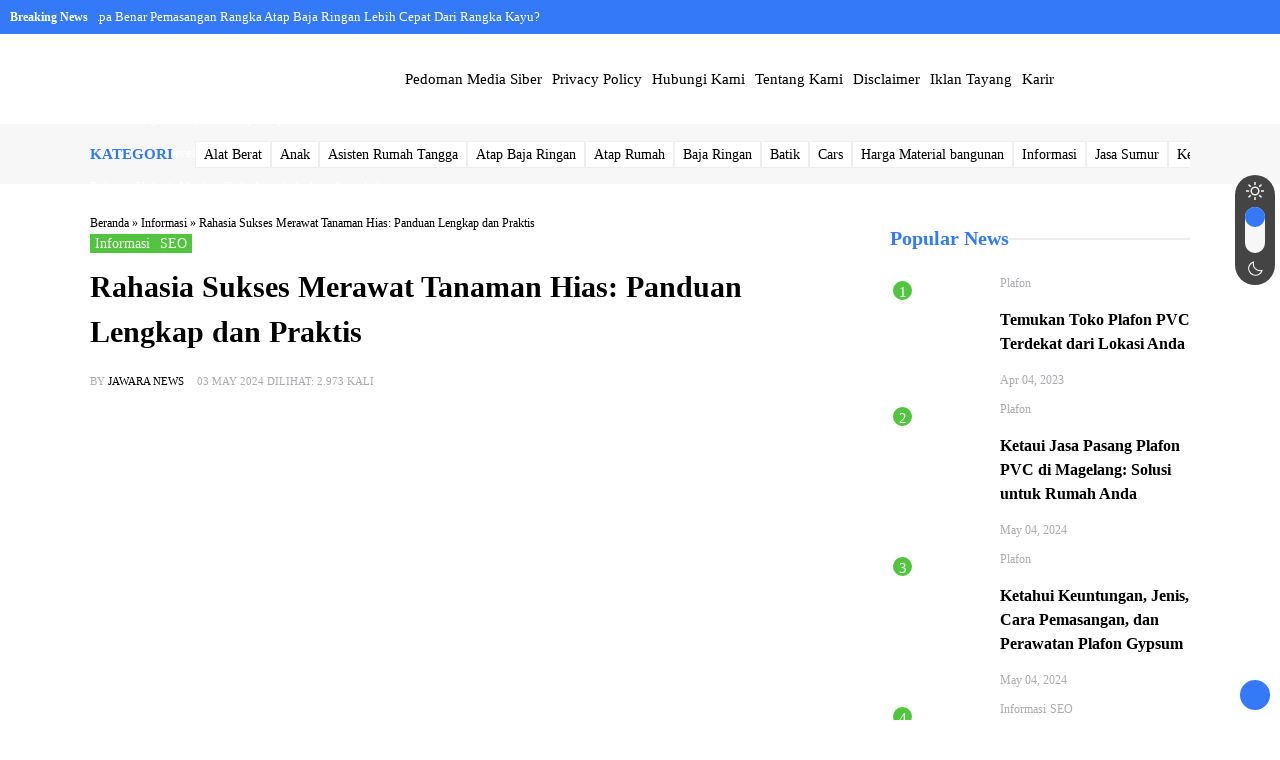

--- FILE ---
content_type: text/html; charset=UTF-8
request_url: https://jawaranews.id/cara-merawat-tanaman-hias
body_size: 20438
content:
<!DOCTYPE html><html lang="en"><head><meta charset="UTF-8"><script data-cfasync="false" id="ao_optimized_gfonts_config" data-type="lazy" data-src="[data-uri]"></script><link media="all" href="https://jawaranews.id/wp-content/cache/autoptimize/css/autoptimize_9e91503a4b93f92977daee5f444b102e.css" rel="stylesheet"><link media="screen" href="https://jawaranews.id/wp-content/cache/autoptimize/css/autoptimize_d67995ceb0eff73f426e713fa2348f4a.css" rel="stylesheet"><title>Rahasia Sukses Merawat Tanaman Hias: Panduan Lengkap dan Praktis - JAWARA NEWS</title><meta name='robots' content='index, follow, max-image-preview:large, max-snippet:-1, max-video-preview:-1' /><meta name="description" content="Temukan panduan lengkap merawat tanaman hias dalam ruangan dengan tips ahli, FAQs berguna, dan petunjuk praktis untuk pertumbuhan optimal. Baca artikel ini sekarang!" /><link rel="canonical" href="https://jawaranews.id/cara-merawat-tanaman-hias" /><meta property="og:locale" content="en_US" /><meta property="og:type" content="article" /><meta property="og:title" content="Rahasia Sukses Merawat Tanaman Hias: Panduan Lengkap dan Praktis" /><meta property="og:description" content="Temukan panduan lengkap merawat tanaman hias dalam ruangan dengan tips ahli, FAQs berguna, dan petunjuk praktis untuk pertumbuhan optimal. Baca artikel ini sekarang!" /><meta property="og:url" content="https://jawaranews.id/cara-merawat-tanaman-hias" /><meta property="og:site_name" content="JAWARA NEWS" /><meta property="article:published_time" content="2024-05-03T16:33:32+00:00" /><meta property="article:modified_time" content="2024-07-30T04:58:33+00:00" /><meta property="og:image" content="https://jawaranews.id/wp-content/uploads/2023/09/Cara-Merawat-Tanaman-Hias-e1694757979453.jpg" /><meta property="og:image:width" content="628" /><meta property="og:image:height" content="548" /><meta property="og:image:type" content="image/jpeg" /><meta name="author" content="Jawara News" /><meta name="twitter:card" content="summary_large_image" /><meta name="twitter:label1" content="Written by" /><meta name="twitter:data1" content="Jawara News" /><meta name="twitter:label2" content="Est. reading time" /><meta name="twitter:data2" content="4 minutes" /> <script type="application/ld+json" class="yoast-schema-graph">{"@context":"https://schema.org","@graph":[{"@type":"Article","@id":"https://jawaranews.id/cara-merawat-tanaman-hias#article","isPartOf":{"@id":"https://jawaranews.id/cara-merawat-tanaman-hias"},"author":{"name":"Jawara News","@id":"https://jawaranews.id/#/schema/person/7df63bfafc1a1f8543300a29d2121847"},"headline":"Rahasia Sukses Merawat Tanaman Hias: Panduan Lengkap dan Praktis","datePublished":"2024-05-03T16:33:32+00:00","dateModified":"2024-07-30T04:58:33+00:00","mainEntityOfPage":{"@id":"https://jawaranews.id/cara-merawat-tanaman-hias"},"wordCount":731,"commentCount":0,"publisher":{"@id":"https://jawaranews.id/#organization"},"image":{"@id":"https://jawaranews.id/cara-merawat-tanaman-hias#primaryimage"},"thumbnailUrl":"https://jawaranews.id/wp-content/uploads/2023/09/Cara-Merawat-Tanaman-Hias-e1694757979453.jpg","articleSection":["Informasi","SEO"],"inLanguage":"en-US","potentialAction":[{"@type":"CommentAction","name":"Comment","target":["https://jawaranews.id/cara-merawat-tanaman-hias#respond"]}],"copyrightYear":"2024","copyrightHolder":{"@id":"https://jawaranews.id/#organization"}},{"@type":"WebPage","@id":"https://jawaranews.id/cara-merawat-tanaman-hias","url":"https://jawaranews.id/cara-merawat-tanaman-hias","name":"Rahasia Sukses Merawat Tanaman Hias: Panduan Lengkap dan Praktis - JAWARA NEWS","isPartOf":{"@id":"https://jawaranews.id/#website"},"primaryImageOfPage":{"@id":"https://jawaranews.id/cara-merawat-tanaman-hias#primaryimage"},"image":{"@id":"https://jawaranews.id/cara-merawat-tanaman-hias#primaryimage"},"thumbnailUrl":"https://jawaranews.id/wp-content/uploads/2023/09/Cara-Merawat-Tanaman-Hias-e1694757979453.jpg","datePublished":"2024-05-03T16:33:32+00:00","dateModified":"2024-07-30T04:58:33+00:00","description":"Temukan panduan lengkap merawat tanaman hias dalam ruangan dengan tips ahli, FAQs berguna, dan petunjuk praktis untuk pertumbuhan optimal. Baca artikel ini sekarang!","breadcrumb":{"@id":"https://jawaranews.id/cara-merawat-tanaman-hias#breadcrumb"},"inLanguage":"en-US","potentialAction":[{"@type":"ReadAction","target":["https://jawaranews.id/cara-merawat-tanaman-hias"]}]},{"@type":"ImageObject","inLanguage":"en-US","@id":"https://jawaranews.id/cara-merawat-tanaman-hias#primaryimage","url":"https://jawaranews.id/wp-content/uploads/2023/09/Cara-Merawat-Tanaman-Hias-e1694757979453.jpg","contentUrl":"https://jawaranews.id/wp-content/uploads/2023/09/Cara-Merawat-Tanaman-Hias-e1694757979453.jpg","width":628,"height":548,"caption":"Cara Merawat Tanaman Hias"},{"@type":"BreadcrumbList","@id":"https://jawaranews.id/cara-merawat-tanaman-hias#breadcrumb","itemListElement":[{"@type":"ListItem","position":1,"name":"Home","item":"https://jawaranews.id/"},{"@type":"ListItem","position":2,"name":"Rahasia Sukses Merawat Tanaman Hias: Panduan Lengkap dan Praktis"}]},{"@type":"WebSite","@id":"https://jawaranews.id/#website","url":"https://jawaranews.id/","name":"JAWARA NEWS","description":"Informasi Dunia Usaha Dan Berita","publisher":{"@id":"https://jawaranews.id/#organization"},"potentialAction":[{"@type":"SearchAction","target":{"@type":"EntryPoint","urlTemplate":"https://jawaranews.id/?s={search_term_string}"},"query-input":{"@type":"PropertyValueSpecification","valueRequired":true,"valueName":"search_term_string"}}],"inLanguage":"en-US"},{"@type":"Organization","@id":"https://jawaranews.id/#organization","name":"Jawara News","url":"https://jawaranews.id/","logo":{"@type":"ImageObject","inLanguage":"en-US","@id":"https://jawaranews.id/#/schema/logo/image/","url":"https://jawaranews.id/wp-content/uploads/2023/08/JawaraNews.id_.jpg","contentUrl":"https://jawaranews.id/wp-content/uploads/2023/08/JawaraNews.id_.jpg","width":1011,"height":1013,"caption":"Jawara News"},"image":{"@id":"https://jawaranews.id/#/schema/logo/image/"}},{"@type":"Person","@id":"https://jawaranews.id/#/schema/person/7df63bfafc1a1f8543300a29d2121847","name":"Jawara News","image":{"@type":"ImageObject","inLanguage":"en-US","@id":"https://jawaranews.id/#/schema/person/image/","url":"https://secure.gravatar.com/avatar/0cd283e8bc07c09e30d383cb7dec97df609daf5d3efecee1e5f4a9ddb9f20c38?s=96&d=mm&r=g","contentUrl":"https://secure.gravatar.com/avatar/0cd283e8bc07c09e30d383cb7dec97df609daf5d3efecee1e5f4a9ddb9f20c38?s=96&d=mm&r=g","caption":"Jawara News"},"sameAs":["https://jawaranews.id"],"url":"https://jawaranews.id/author/admin-2"}]}</script> <link rel='dns-prefetch' href='//www.googletagmanager.com' /><link crossorigin='anonymous' rel='preconnect' data-type="css" href-src="https://fonts.gstatic.com" /><link href='https://ajax.googleapis.com' rel='preconnect' /><link rel='preconnect' data-type="css" href-src="https://fonts.googleapis.com" /><link rel="alternate" type="application/rss+xml" title="JAWARA NEWS &raquo; Rahasia Sukses Merawat Tanaman Hias: Panduan Lengkap dan Praktis Comments Feed" href="https://jawaranews.id/cara-merawat-tanaman-hias/feed" /><link rel="alternate" title="oEmbed (JSON)" type="application/json+oembed" href="https://jawaranews.id/wp-json/oembed/1.0/embed?url=https%3A%2F%2Fjawaranews.id%2Fcara-merawat-tanaman-hias" /><link rel="alternate" title="oEmbed (XML)" type="text/xml+oembed" href="https://jawaranews.id/wp-json/oembed/1.0/embed?url=https%3A%2F%2Fjawaranews.id%2Fcara-merawat-tanaman-hias&#038;format=xml" /><style id='classic-theme-styles-inline-css' type='text/css'>/*! This file is auto-generated */
.wp-block-button__link{color:#fff;background-color:#32373c;border-radius:9999px;box-shadow:none;text-decoration:none;padding:calc(.667em + 2px) calc(1.333em + 2px);font-size:1.125em}.wp-block-file__button{background:#32373c;color:#fff;text-decoration:none}
/*# sourceURL=/wp-includes/css/classic-themes.min.css */</style><link rel='stylesheet' id='dashicons-css' type='text/css' media='all' data-type="css" href-src="https://jawaranews.id/wp-includes/css/dashicons.min.css" /><link rel='stylesheet' id='admin-bar-css' type='text/css' media='all' data-type="css" href-src="https://jawaranews.id/wp-includes/css/admin-bar.min.css" /><style id='admin-bar-inline-css' type='text/css'>/* Hide CanvasJS credits for P404 charts specifically */
    #p404RedirectChart .canvasjs-chart-credit {
        display: none !important;
    }
    
    #p404RedirectChart canvas {
        border-radius: 6px;
    }

    .p404-redirect-adminbar-weekly-title {
        font-weight: bold;
        font-size: 14px;
        color: #fff;
        margin-bottom: 6px;
    }

    #wpadminbar #wp-admin-bar-p404_free_top_button .ab-icon:before {
        content: "\f103";
        color: #dc3545;
        top: 3px;
    }
    
    #wp-admin-bar-p404_free_top_button .ab-item {
        min-width: 80px !important;
        padding: 0px !important;
    }
    
    /* Ensure proper positioning and z-index for P404 dropdown */
    .p404-redirect-adminbar-dropdown-wrap { 
        min-width: 0; 
        padding: 0;
        position: static !important;
    }
    
    #wpadminbar #wp-admin-bar-p404_free_top_button_dropdown {
        position: static !important;
    }
    
    #wpadminbar #wp-admin-bar-p404_free_top_button_dropdown .ab-item {
        padding: 0 !important;
        margin: 0 !important;
    }
    
    .p404-redirect-dropdown-container {
        min-width: 340px;
        padding: 18px 18px 12px 18px;
        background: #23282d !important;
        color: #fff;
        border-radius: 12px;
        box-shadow: 0 8px 32px rgba(0,0,0,0.25);
        margin-top: 10px;
        position: relative !important;
        z-index: 999999 !important;
        display: block !important;
        border: 1px solid #444;
    }
    
    /* Ensure P404 dropdown appears on hover */
    #wpadminbar #wp-admin-bar-p404_free_top_button .p404-redirect-dropdown-container { 
        display: none !important;
    }
    
    #wpadminbar #wp-admin-bar-p404_free_top_button:hover .p404-redirect-dropdown-container { 
        display: block !important;
    }
    
    #wpadminbar #wp-admin-bar-p404_free_top_button:hover #wp-admin-bar-p404_free_top_button_dropdown .p404-redirect-dropdown-container {
        display: block !important;
    }
    
    .p404-redirect-card {
        background: #2c3338;
        border-radius: 8px;
        padding: 18px 18px 12px 18px;
        box-shadow: 0 2px 8px rgba(0,0,0,0.07);
        display: flex;
        flex-direction: column;
        align-items: flex-start;
        border: 1px solid #444;
    }
    
    .p404-redirect-btn {
        display: inline-block;
        background: #dc3545;
        color: #fff !important;
        font-weight: bold;
        padding: 5px 22px;
        border-radius: 8px;
        text-decoration: none;
        font-size: 17px;
        transition: background 0.2s, box-shadow 0.2s;
        margin-top: 8px;
        box-shadow: 0 2px 8px rgba(220,53,69,0.15);
        text-align: center;
        line-height: 1.6;
    }
    
    .p404-redirect-btn:hover {
        background: #c82333;
        color: #fff !important;
        box-shadow: 0 4px 16px rgba(220,53,69,0.25);
    }
    
    /* Prevent conflicts with other admin bar dropdowns */
    #wpadminbar .ab-top-menu > li:hover > .ab-item,
    #wpadminbar .ab-top-menu > li.hover > .ab-item {
        z-index: auto;
    }
    
    #wpadminbar #wp-admin-bar-p404_free_top_button:hover > .ab-item {
        z-index: 999998 !important;
    }
    
/*# sourceURL=admin-bar-inline-css */</style><link rel='stylesheet' id='themify-css' type='text/css' media='screen' data-type="css" href-src="https://jawaranews.id/wp-content/cache/autoptimize/css/autoptimize_single_bbb3d26a1b538d98b7b8f5ce9e1524b3.css" /> <script type="text/javascript" id="jquery-js" data-type="lazy" data-src="https://jawaranews.id/wp-content/themes/bacha-dev/assets/js/jquery.js"></script> <link rel="https://api.w.org/" href="https://jawaranews.id/wp-json/" /><link rel="alternate" title="JSON" type="application/json" href="https://jawaranews.id/wp-json/wp/v2/posts/4136" /><link rel="EditURI" type="application/rsd+xml" title="RSD" href="https://jawaranews.id/xmlrpc.php?rsd" /><meta name="generator" content="Site Kit by Google 1.167.0" /><link rel="icon" data-type="css" href-src="https://jawaranews.id/wp-content/uploads/2023/06/JawaraNews-Logo-e1714504650490.png" /><meta name="viewport" content="width=device-width, user-scalable=no" /><meta property="og:title" content="Rahasia Sukses Merawat Tanaman Hias: Panduan Lengkap dan Praktis" /><meta property="og:type" content="article" /><meta property="og:url" content="https://jawaranews.id/cara-merawat-tanaman-hias" /><meta property="og:image" content="https://jawaranews.id/wp-content/uploads/2023/09/Cara-Merawat-Tanaman-Hias-e1694757979453.jpg" /><style type='text/css'>:root {
			--color1: #3479f8;
			--color2: #53c43f;
		}
		
		/* Newsticker */
		.newsticker:after {
			content: 'Breaking News';
		}

		
		
					/* Dropcap */
			.wrap-post > p:first-child:first-letter{
				float: left;
				font-size: 4em;
				line-height: 0.8;
				margin-right: 0.1em;
				padding-top: 0.1em;
			}
			.wrap-post > p:first-child{
				margin-top: 0;
			}
			/* End Dropcap */
		
		/* Off sidebar */</style> 
  <script type="text/javascript">var templateDirectory     = "https://jawaranews.id/wp-content/themes/bacha-dev";</script> <link rel="icon" sizes="32x32" data-type="css" href-src="https://jawaranews.id/wp-content/uploads/2023/08/cropped-JawaraNews.id_-32x32.jpg" /><link rel="icon" sizes="192x192" data-type="css" href-src="https://jawaranews.id/wp-content/uploads/2023/08/cropped-JawaraNews.id_-192x192.jpg" /><link rel="apple-touch-icon" data-type="css" href-src="https://jawaranews.id/wp-content/uploads/2023/08/cropped-JawaraNews.id_-180x180.jpg" /><meta name="msapplication-TileImage" content="https://jawaranews.id/wp-content/uploads/2023/08/cropped-JawaraNews.id_-270x270.jpg" /><style type="text/css" id="wp-custom-css">footer a {
    color: var(--colorbg);
    display: contents;
}
.kategoribox ul {
    align-items: center;
    padding-right: 10px;
    display: flex;
}

.listbox .listbox-cont h3 {
    font-size: 100%;
    display: -webkit-box !important;
    -webkit-line-clamp: 2;
    -webkit-box-orient: vertical;
    overflow: hidden;
    text-overflow: ellipsis;
}</style><style type="text/css" title="dynamic-css" class="options-output">.featpost{background-image:url('data:image/svg+xml,%3Csvg%20xmlns=%22http://www.w3.org/2000/svg%22%20viewBox=%220%200%20600%20300%22%3E%3C/svg%3E');}footer{background-image:url('data:image/svg+xml,%3Csvg%20xmlns=%22http://www.w3.org/2000/svg%22%20viewBox=%220%200%20600%20300%22%3E%3C/svg%3E');}body{font-family:Roboto;font-size:15px;}</style><noscript><style id="rocket-lazyload-nojs-css">.rll-youtube-player, [data-lazy-src]{display:none !important;}</style></noscript> <script async
     crossorigin="anonymous" data-type="lazy" data-src="https://pagead2.googlesyndication.com/pagead/js/adsbygoogle.js?client=ca-pub-9277297020010571"></script> <script data-cfasync="false" id="ao_optimized_gfonts_webfontloader" data-type="lazy" data-src="[data-uri]"></script></head><body data-rsssl=1 id="gotop"><div class="tickerwrap"><div class="newsticker"><ul><li><a href="https://jawaranews.id/pemasangan-rangka-atap-baja-ringan">Apa Benar Pemasangan Rangka Atap Baja Ringan Lebih Cepat Dari Rangka Kayu?</a></li><li><a href="https://jawaranews.id/harga-rental-mobil-di-indonesia">Taktik Hemat Rental Mobil di Indonesia: Panduan Menyewa dengan Harga Terbaik</a></li><li><a href="https://jawaranews.id/cara-membuat-folder-di-telegram">Rahasia Terungkap: 6 Langkah Mudah Membuat Folder di Telegram untuk Obrolan yang Lebih Tertata</a></li><li><a href="https://jawaranews.id/perkembangan-masjid-di-eropa">Perkembangan Masjid di Eropa: Jejak Kultural dalam Dinamika Multikulturalisme</a></li><li><a href="https://jawaranews.id/cara-refund-traveloka">Cara Refund Traveloka: Panduan Lengkap</a></li><li><a href="https://jawaranews.id/cara-unlock-modem-bolt">Rahasia Unlock Modem Bolt: Langkah demi Langkah</a></li><li><a href="https://jawaranews.id/cara-kerja-google-search">Ketahui Cara Kerja Google Search dengan Mudah</a></li><li><a href="https://jawaranews.id/cara-live-streaming-di-youtube">Live Streaming di YouTube: Langkah Mudah untuk Pemula yang Ingin Sukses</a></li><li><a href="https://jawaranews.id/merk-kemeja-pria-terbaik-di-matahari">10 Merk Kemeja Pria Terbaik di Matahari</a></li><li><a href="https://jawaranews.id/cara-daftar-paket-smartfren">Pelajari Panduan Singkat Cara Daftar Paket Smartfren</a></li></ul></div></div><header><div class="logo"> <a href='https://jawaranews.id'> <img src="data:image/svg+xml,%3Csvg%20xmlns='http://www.w3.org/2000/svg'%20viewBox='0%200%200%200'%3E%3C/svg%3E" data-lazy-src="https://jawaranews.id/wp-content/uploads/2024/05/Photoroom-20240516_230753-e1715878119311.png"><noscript><img src="https://jawaranews.id/wp-content/uploads/2024/05/Photoroom-20240516_230753-e1715878119311.png"></noscript> </a></div><div class="navi"><div class="togglemenu"><i class="ti-menu"></i></i></div><div id="navicontent"><div class="menu-menu-1-container"><ul id="menu-menu-1" class="naviku"><li id="menu-item-131" class="menu-item menu-item-type-post_type menu-item-object-page menu-item-131"><a href="https://jawaranews.id/pedoman-media-siber">Pedoman Media Siber</a></li><li id="menu-item-126" class="menu-item menu-item-type-post_type menu-item-object-page menu-item-privacy-policy menu-item-126"><a rel="privacy-policy" href="https://jawaranews.id/privacy-policy">Privacy Policy</a></li><li id="menu-item-1535" class="menu-item menu-item-type-post_type menu-item-object-page menu-item-1535"><a href="https://jawaranews.id/hubungi-kami">Hubungi Kami</a></li><li id="menu-item-128" class="menu-item menu-item-type-post_type menu-item-object-page menu-item-128"><a href="https://jawaranews.id/tentang-kami">Tentang Kami</a></li><li id="menu-item-134" class="menu-item menu-item-type-post_type menu-item-object-page menu-item-134"><a href="https://jawaranews.id/disclaimer">Disclaimer</a></li><li id="menu-item-1949" class="menu-item menu-item-type-custom menu-item-object-custom menu-item-1949"><a href="https://jawaranews.id/product">Iklan Tayang</a></li><li id="menu-item-137" class="menu-item menu-item-type-post_type menu-item-object-page menu-item-137"><a href="https://jawaranews.id/karir">Karir</a></li></ul></div></div></div><div class="iconarea"><div href="#kontak-kami" data-fancybox="kontak-kami" class="headkontak"> <i class="ti-headphone-alt"></i></div><div class="searchbtn"> <i class='ti-search'></i></div></div><div class="searchbox"><form method="get" action="https://jawaranews.id" role="search" class="searching" > <input type="text" name="s" placeholder="Ketik kata kunci pencarian"> <button type="submit" role="button"><i class="ti-search" style="font-size:80%"></i> Cari</button></form></div><div id="wrap-switch" > <svg xmlns="http://www.w3.org/2000/svg" width="20" height="20" viewbox="0 0 24 24" style="margin: 7px 0;"> <path fill="currentColor" fill-rule="evenodd" d="M12 16a4 4 0 1 0 0-8a4 4 0 0 0 0 8Zm0 2a6 6 0 1 0 0-12a6 6 0 0 0 0 12ZM11 0h2v4.062a8.079 8.079 0 0 0-2 0V0ZM7.094 5.68L4.222 2.808L2.808 4.222L5.68 7.094A8.048 8.048 0 0 1 7.094 5.68ZM4.062 11H0v2h4.062a8.079 8.079 0 0 1 0-2Zm1.618 5.906l-2.872 2.872l1.414 1.414l2.872-2.872a8.048 8.048 0 0 1-1.414-1.414ZM11 19.938V24h2v-4.062a8.069 8.069 0 0 1-2 0Zm5.906-1.618l2.872 2.872l1.414-1.414l-2.872-2.872a8.048 8.048 0 0 1-1.414 1.414ZM19.938 13H24v-2h-4.062a8.069 8.069 0 0 1 0 2ZM18.32 7.094l2.872-2.872l-1.414-1.414l-2.872 2.872c.528.41 1.003.886 1.414 1.414Z" clip-rule="evenodd"/> </svg><div class="switchmod"></div> <svg xmlns="http://www.w3.org/2000/svg" width="20" height="20" viewbox="0 0 256 256" style="margin: 7px 0"><path fill="currentColor" d="M233.54 142.23a8 8 0 0 0-8-2a88.08 88.08 0 0 1-109.8-109.8a8 8 0 0 0-10-10a104.84 104.84 0 0 0-52.91 37A104 104 0 0 0 136 224a103.09 103.09 0 0 0 62.52-20.88a104.84 104.84 0 0 0 37-52.91a8 8 0 0 0-1.98-7.98Zm-44.64 48.11A88 88 0 0 1 65.66 67.11a89 89 0 0 1 31.4-26A106 106 0 0 0 96 56a104.11 104.11 0 0 0 104 104a106 106 0 0 0 14.92-1.06a89 89 0 0 1-26.02 31.4Z"/></svg></div></header><div class="kategoribox"><div class="katitle"> KATEGORI</div><div class="kategori hscroll"><li class="cat-item cat-item-345"><a href="https://jawaranews.id/category/alat-berat">Alat Berat</a></li><li class="cat-item cat-item-140"><a href="https://jawaranews.id/category/anak">Anak</a></li><li class="cat-item cat-item-121"><a href="https://jawaranews.id/category/asisten-rumah-tangga">Asisten Rumah Tangga</a></li><li class="cat-item cat-item-142"><a href="https://jawaranews.id/category/atap-baja-ringan">Atap Baja Ringan</a></li><li class="cat-item cat-item-137"><a href="https://jawaranews.id/category/atap-rumah">Atap Rumah</a></li><li class="cat-item cat-item-86"><a href="https://jawaranews.id/category/baja-ringan">Baja Ringan</a></li><li class="cat-item cat-item-138"><a href="https://jawaranews.id/category/batik">Batik</a></li><li class="cat-item cat-item-150"><a href="https://jawaranews.id/category/cars">Cars</a></li><li class="cat-item cat-item-344"><a href="https://jawaranews.id/category/harga-material-bangunan">Harga Material bangunan</a></li><li class="cat-item cat-item-123"><a href="https://jawaranews.id/category/informasi">Informasi</a></li><li class="cat-item cat-item-122"><a href="https://jawaranews.id/category/jasa-sumur">Jasa Sumur</a></li><li class="cat-item cat-item-124"><a href="https://jawaranews.id/category/kesehatan">Kesehatan</a></li><li class="cat-item cat-item-343"><a href="https://jawaranews.id/category/konstruksi">Konstruksi</a></li><li class="cat-item cat-item-139"><a href="https://jawaranews.id/category/obat">Obat</a></li><li class="cat-item cat-item-341"><a href="https://jawaranews.id/category/pariwisata">Pariwisata</a></li><li class="cat-item cat-item-126"><a href="https://jawaranews.id/category/plafon">Plafon</a></li><li class="cat-item cat-item-46"><a href="https://jawaranews.id/category/rental-mobil">Rental Mobil</a></li><li class="cat-item cat-item-76"><a href="https://jawaranews.id/category/seo">SEO</a></li><li class="cat-item cat-item-151"><a href="https://jawaranews.id/category/technology">Technology</a></li><li class="cat-item cat-item-125"><a href="https://jawaranews.id/category/toko-alat-kesehatan">Toko Alat Kesehatan</a></li><li class="cat-item cat-item-15"><a href="https://jawaranews.id/category/toko-komputer">Toko Komputer</a></li><li class="cat-item cat-item-1"><a href="https://jawaranews.id/category/uncategorized">Uncategorized</a></li></div></div><div class="container"><div class="leftbar flexcol"><div class="crumbs" itemscope itemtype="http://schema.org/BreadcrumbList"><span itemprop="itemListElement" itemscope itemtype="http://schema.org/ListItem"><a class="crumbs__link" href="https://jawaranews.id/" itemprop="item"><span itemprop="name">Beranda</span></a><meta itemprop="position" content="1" /></span> &raquo; <span itemprop="itemListElement" itemscope itemtype="http://schema.org/ListItem"><a class="crumbs__link" href="https://jawaranews.id/category/informasi" itemprop="item"><span itemprop="name">Informasi</span></a><meta itemprop="position" content="2" /></span> &raquo; <span class="crumbs__current">Rahasia Sukses Merawat Tanaman Hias: Panduan Lengkap dan Praktis</span></div><div class="bungkus"><div class="kotakcat single"><ul class="cust_category"><li><a style="background:;" href="https://jawaranews.id/category/informasi">Informasi</a></li><li><a style="background:;" href="https://jawaranews.id/category/seo">SEO</a></li></ul></div><h1>Rahasia Sukses Merawat Tanaman Hias: Panduan Lengkap dan Praktis</h1><div class="kotakauth single"> BY <a href="https://jawaranews.id/author/admin-2" title="Posts by Jawara News" rel="author">Jawara News</a> <i style="margin-left:10px" class="ti-calendar"></i> 03 May 2024 Dilihat: 2.973 kali</div><div class="thumbswrap"><img width="600" height="363" src="data:image/svg+xml,%3Csvg%20xmlns='http://www.w3.org/2000/svg'%20viewBox='0%200%20600%20363'%3E%3C/svg%3E" class="attachment-large size-large wp-post-image" alt="Cara Merawat Tanaman Hias" decoding="async" fetchpriority="high" data-lazy-src="https://jawaranews.id/wp-content/uploads/2023/09/Cara-Merawat-Tanaman-Hias-e1694757979453-628x380.jpg" /><noscript><img width="600" height="363" src="https://jawaranews.id/wp-content/uploads/2023/09/Cara-Merawat-Tanaman-Hias-e1694757979453-628x380.jpg" class="attachment-large size-large wp-post-image" alt="Cara Merawat Tanaman Hias" decoding="async" fetchpriority="high" /></noscript></div><div class="wrap-post"><p><strong><a href="https://jawaranews.id/">JawaraNews.id</a>, </strong>Cara merawat tanaman hias adalah seni yang membawa kebahagiaan dan kedamaian ke ruang hidup Anda. Baik Anda adalah pecinta tanaman berpengalaman atau baru memulai perjalanan Anda, panduan ini akan memberikan wawasan ahli dan saran praktis untuk memastikan tanaman dalam ruangan Anda berkembang dengan baik. Dari perawatan dasar hingga mengatasi masalah umum, kami telah menyediakan semuanya untuk Anda. Mari kita menjelajahi dunia merawat teman hijau Anda.</p><div class="lwptoc lwptoc-autoWidth lwptoc-baseItems lwptoc-light lwptoc-notInherit" data-smooth-scroll="1" data-smooth-scroll-offset="24"><div class="lwptoc_i"><div class="lwptoc_header"> <b class="lwptoc_title">Contents</b> <span class="lwptoc_toggle"> <a href="#" class="lwptoc_toggle_label" data-label="hide">Daftar Isi</a> </span></div><div class="lwptoc_items" style="display:none;"><div class="lwptoc_itemWrap"><div class="lwptoc_item"> <a href="#Cara_Merawat_Tanaman_Hias"> <span class="lwptoc_item_number">1</span> <span class="lwptoc_item_label">Cara Merawat Tanaman Hias</span> </a><div class="lwptoc_itemWrap"><div class="lwptoc_item"> <a href="#1_Persyaratan_Cahaya"> <span class="lwptoc_item_number">1.1</span> <span class="lwptoc_item_label">1. Persyaratan Cahaya</span> </a></div><div class="lwptoc_item"> <a href="#2_Kebutuhan_Penyiraman"> <span class="lwptoc_item_number">1.2</span> <span class="lwptoc_item_label">2. Kebutuhan Penyiraman</span> </a></div><div class="lwptoc_item"> <a href="#3_Tingkat_Kelembapan"> <span class="lwptoc_item_number">1.3</span> <span class="lwptoc_item_label">3. Tingkat Kelembapan</span> </a></div></div></div><div class="lwptoc_item"> <a href="#Penanaman_dan_Penanaman_Ulang"> <span class="lwptoc_item_number">2</span> <span class="lwptoc_item_label">Penanaman dan Penanaman Ulang</span> </a><div class="lwptoc_itemWrap"><div class="lwptoc_item"> <a href="#1_Memilih_Pot_yang_Tepat"> <span class="lwptoc_item_number">2.1</span> <span class="lwptoc_item_label">1. Memilih Pot yang Tepat</span> </a></div><div class="lwptoc_item"> <a href="#2_Pedoman_Penanaman_Ulang"> <span class="lwptoc_item_number">2.2</span> <span class="lwptoc_item_label">2. Pedoman Penanaman Ulang</span> </a></div></div></div><div class="lwptoc_item"> <a href="#Masalah_Umum_Tanaman"> <span class="lwptoc_item_number">3</span> <span class="lwptoc_item_label">Masalah Umum Tanaman</span> </a><div class="lwptoc_itemWrap"><div class="lwptoc_item"> <a href="#1_Hama_dan_Penyakit"> <span class="lwptoc_item_number">3.1</span> <span class="lwptoc_item_label">1. Hama dan Penyakit</span> </a></div><div class="lwptoc_item"> <a href="#2_Daun_Menguning"> <span class="lwptoc_item_number">3.2</span> <span class="lwptoc_item_label">2. Daun Menguning</span> </a></div><div class="lwptoc_item"> <a href="#3_Menggantung_atau_Lembek"> <span class="lwptoc_item_number">3.3</span> <span class="lwptoc_item_label">3. Menggantung atau Lembek</span> </a></div></div></div><div class="lwptoc_item"> <a href="#Pertanyaan_yang_Sering_Diajukan_FAQs"> <span class="lwptoc_item_number">4</span> <span class="lwptoc_item_label">Pertanyaan yang Sering Diajukan (FAQs)</span> </a></div></div></div></div></div><h2><span id="Cara_Merawat_Tanaman_Hias">Cara Merawat Tanaman Hias</span></h2><p>Cara merawat <a href="https://jawaranews.id/"><strong>tanaman hias</strong></a> adalah seni yang menghadirkan kebahagiaan dan ketenangan ke dalam ruang hidup Anda. Baik Anda seorang pecinta tanaman berpengalaman atau baru memulai perjalanan Anda, panduan ini akan memberikan Anda wawasan ahli dan saran praktis untuk memastikan tanaman dalam ruangan Anda berkembang dengan baik. Dari perawatan dasar hingga mengatasi masalah umum, kami memiliki semua yang Anda butuhkan. Mari kita telusuri dunia merawat teman hijau Anda.</p><h3><span id="1_Persyaratan_Cahaya">1. Persyaratan Cahaya</span></h3><p>Cahaya yang tepat sangat penting untuk kesehatan tanaman dalam ruangan Anda. Berbagai jenis tanaman memiliki persyaratan cahaya yang berbeda. Berikut penjabarannya:</p><ul><li><strong>Sinar Matahari Penuh</strong>: Tanaman yang memerlukan sinar matahari penuh.</li><li><strong>Sinar Matahari Parsial</strong>: Tanaman yang memerlukan naungan sebagian.</li><li><strong>Cahaya Rendah</strong>: Tanaman yang dapat tumbuh dengan cahaya minimal.</li></ul><h3><span id="2_Kebutuhan_Penyiraman">2. Kebutuhan Penyiraman</span></h3><p>Penyiraman berlebihan dan kekurangan air adalah kesalahan umum. Pahami berapa banyak air yang diperlukan tanaman Anda dan kapan harus menyiramnya.</p><ul><li><strong>Cara Merawat Tanaman Hias</strong>: Bagaimana dan kapan menyiram tanaman dengan benar.</li></ul><h3><span id="3_Tingkat_Kelembapan">3. Tingkat Kelembapan</span></h3><p>Beberapa tanaman berkembang dengan baik di lingkungan dengan kelembapan tinggi, sementara yang lain lebih suka kondisi yang lebih kering. Pelajari cara menjaga tingkat kelembapan yang tepat untuk tanaman Anda.</p><ul><li><strong>Mempertahankan Tingkat Kelembapan yang Tepat</strong>: Tips untuk menjaga tingkat kelembapan yang sesuai.</li></ul><h2><span id="Penanaman_dan_Penanaman_Ulang">Penanaman dan Penanaman Ulang</span></h2><p>Pilihan pot dan kapan melakukan penanaman ulang dapat sangat memengaruhi pertumbuhan tanaman Anda. Mari jelajahi aspek ini dalam merawat tanaman hias.</p><h3><span id="1_Memilih_Pot_yang_Tepat">1. Memilih Pot yang Tepat</span></h3><p>Memilih ukuran pot yang sesuai dan bahan yang tepat memastikan drainase dan aerasi yang memadai untuk akar tanaman Anda.</p><ul><li><strong>Ukuran dan Bahan Pot yang Tepat</strong>: Bagaimana memilih pot yang sesuai.</li></ul><h3><span id="2_Pedoman_Penanaman_Ulang">2. Pedoman Penanaman Ulang</span></h3><p>Mengetahui kapan dan bagaimana melakukan penanaman ulang akan mencegah masalah akar yang terbatas dan mendorong pertumbuhan yang sehat.</p><ul><li><strong>Kapan dan Bagaimana Melakukan Penanaman Ulang</strong>: Langkah-langkah penting.</li></ul><h2><span id="Masalah_Umum_Tanaman">Masalah Umum Tanaman</span></h2><p>Bahkan dengan perawatan terbaik, tanaman Anda mungkin mengalami masalah. Mari kita bahas beberapa masalah umum dan cara mengatasinya.</p><h3><span id="1_Hama_dan_Penyakit">1. Hama dan Penyakit</span></h3><p>Identifikasi dan bekali diri untuk melawan hama dan penyakit umum yang dapat merusak tanaman kesayangan Anda.</p><ul><li><strong>Hama dan Penyakit Umum</strong>: Cara mengidentifikasi dan mengatasi masalah ini.</li></ul><h3><span id="2_Daun_Menguning">2. Daun Menguning</span></h3><p>Daun yang menguning dapat menjadi tanda berbagai masalah. Pelajari penyebabnya dan cara menghidupkan kembali tanaman Anda.</p><ul><li><strong>Daun yang Menguning</strong>: Penyebab dan solusinya.</li></ul><h3><span id="3_Menggantung_atau_Lembek">3. Menggantung atau Lembek</span></h3><p>Memahami mengapa tanaman Anda menggantung atau lembek dapat menyelamatkannya dari masalah yang lebih serius.</p><ul><li><strong>Tanaman yang Menggantung atau Lembek</strong>: Penyebab dan tindakan yang perlu diambil.</li></ul><h2><span id="Pertanyaan_yang_Sering_Diajukan_FAQs">Pertanyaan yang Sering Diajukan (FAQs)</span></h2><p>Berikut beberapa pertanyaan umum tentang Cara Merawat Tanaman Hias, dijawab oleh para ahli kami:</p><ol><li><strong>Seberapa sering sebaiknya saya menyiram tanaman dalam ruangan saya?</strong><ul><li>Anda sebaiknya menyiram tanaman dalam ruangan Anda berdasarkan kebutuhan, bukan jadwal tetap. Pastikan tanahnya sedikit kering sebelum menyiram ulang.</li></ul></li><li><strong>Apa yang sebaiknya saya lakukan jika saya melihat hama pada tanaman saya?</strong><ul><li>Isolasi tanaman yang terkena, hapus hama secara manual jika memungkinkan, dan pertimbangkan penggunaan pestisida alami jika masalah berlanjut.</li></ul></li><li><strong>Bagaimana cara meningkatkan kelembapan untuk tanaman yang menyukai kelembapan?</strong><ul><li>Anda dapat menempatkan nampan air di dekat tanaman Anda, menggunakan pelembap udara, atau mengelompokkan tanaman yang menyukai kelembapan bersama untuk menciptakan mikroklamatan.</li></ul></li><li><strong>Pupuk apa yang terbaik untuk tanaman hias?</strong><ul><li>Pilih pupuk seimbang yang larut dalam air dan ikuti dosis yang direkomendasikan pada kemasan.</li></ul></li><li><strong>Mengapa daun tanaman saya berwarna cokelat di pinggirnya?</strong><ul><li>Hal ini bisa disebabkan oleh kelembapan rendah atau masalah kualitas air. Sesuaikan tingkat kelembapan dan pertimbangkan penggunaan air bersih.</li></ul></li><li><strong>Apakah penting untuk memangkas tanaman dalam ruangan saya?</strong><ul><li>Memangkas membantu mendorong pertumbuhan yang sehat dan menghilangkan bagian yang mati atau sakit. Ini bermanfaat tetapi tidak selalu diperlukan.</li></ul></li></ol><div class="group/conversation-turn relative flex w-full min-w-0 flex-col agent-turn"><div class="flex-col gap-1 md:gap-3"><div class="flex flex-grow flex-col max-w-full"><div class="min-h-[20px] text-message flex w-full flex-col items-end gap-2 whitespace-pre-wrap break-words [.text-message+&amp;]:mt-5 overflow-x-auto" dir="auto" data-message-author-role="assistant" data-message-id="df1de4a5-f1b0-446f-94a3-8360e5a4455f"><div class="flex w-full flex-col gap-1 empty:hidden first:pt-[3px]"><div class="markdown prose w-full break-words dark:prose-invert light"><p><a href="https://jawaranews.id/"><strong>Cara merawat tanaman hias</strong></a> bisa menjadi pengalaman yang sangat memuaskan dan penuh hadiah. Dengan memahami <a href="https://jawaranews.id/category/informasi">informasi</a> mengenai kebutuhan unik tanaman Anda dan mengatasi masalah umum, Anda dapat menciptakan taman dalam ruangan yang subur dan penuh warna. Ingat, kesabaran dan perhatian terhadap detail adalah kunci utama. Jadi, pelajari informasi tentang dunia perawatan tanaman hias, dan saksikan keberhasilan taman dalam ruangan Anda tumbuh dan berkembang.</p></div></div></div></div></div></div><p>Temukan lebih banyak konten menarik lain di <strong>Jawara News</strong>:</p><ul><li><a href="https://jawaranews.id/cara-merawat-lovebird">Cara Merawat Lovebird</a></li><li><a href="https://jawaranews.id/cara-merawat-mesin-cuci">Cara Merawat Mesin Cuci</a></li><li><a href="https://jawaranews.id/cara-merawat-keladi">Cara Merawat Keladi</a></li><li><a href="https://jawaranews.id/cara-merawat-laptop-asus">Cara Merawat Laptop Asus</a></li></ul></div><div class="wrapsoc"><div class="shareit"> <strong class="small">Bagikan ke</strong> <a href="http://www.facebook.com/sharer.php?u=https://jawaranews.id/cara-merawat-tanaman-hias&amp;t=Rahasia Sukses Merawat Tanaman Hias: Panduan Lengkap dan Praktis" target="_blank" title="Bagikan ke Facebook"> <span class="ti-facebook" style="color:#3B5997"></span></a> <a href="http://twitter.com/share?url=https://jawaranews.id/cara-merawat-tanaman-hias&text=Rahasia Sukses Merawat Tanaman Hias: Panduan Lengkap dan Praktis" target="_blank" title="Bagikan ke Twitter"><span class="ti-twitter" style="color:#00aced"></span></a> <a href="http://www.linkedin.com/shareArticle?mini=true&url=https://jawaranews.id/cara-merawat-tanaman-hias" target="_blank" title="Bagikan ke Linkedin"><span class="ti-linkedin" style="color:#0077B5"></span></a> <a href="http://pinterest.com/pin/create/button/?url=https://jawaranews.id/cara-merawat-tanaman-hias&media=https://jawaranews.id/wp-content/uploads/2023/09/Cara-Merawat-Tanaman-Hias-e1694757979453-628x380.jpg&description=Rahasia Sukses Merawat Tanaman Hias: Panduan Lengkap dan Praktis" class="pin-it-button" count-layout="none" target="_blank" title="Bagikan ke Pinterest"><span class="ti-pinterest" style="color:#BD081C"></span></a> <a href="https://api.whatsapp.com/send?text=https://jawaranews.id/cara-merawat-tanaman-hias" title="Bagikan ke Whatsapp"><span><img src="data:image/svg+xml,%3Csvg%20xmlns='http://www.w3.org/2000/svg'%20viewBox='0%200%200%200'%3E%3C/svg%3E" data-lazy-src="https://jawaranews.id/wp-content/themes/bacha-dev/images/wa/wa-icon-fill-green.svg"><noscript><img src="https://jawaranews.id/wp-content/themes/bacha-dev/images/wa/wa-icon-fill-green.svg"></noscript></span></a></div></div></div><div class="ads1"> <a href="https://jawaranews.id/product/"> <img src="data:image/svg+xml,%3Csvg%20xmlns='http://www.w3.org/2000/svg'%20viewBox='0%200%200%200'%3E%3C/svg%3E" alt="Ad Image" data-lazy-src="https://jawaranews.id/wp-content/uploads/2024/06/Photoroom-20240629_005010-e1719598339274.png"><noscript><img src="https://jawaranews.id/wp-content/uploads/2024/06/Photoroom-20240629_005010-e1719598339274.png" alt="Ad Image"></noscript> </a></div><div class="terkaitwrap"><h3 class="boxheader"><span>Related News</span></h3><div id="sliderpost"><div class="posting"><div class="posting_gbr"> <a href= "https://jawaranews.id/cara-membersihkan-file-sampah-di-laptop"><div class="imgpostwrap"> <img width="600" height="360" src="data:image/svg+xml,%3Csvg%20xmlns='http://www.w3.org/2000/svg'%20viewBox='0%200%20600%20360'%3E%3C/svg%3E" class="attachment-large size-large wp-post-image" alt="Cara Membersihkan File Sampah di Laptop" decoding="async" data-lazy-src="https://jawaranews.id/wp-content/uploads/2023/06/Cara-Membersihkan-File-Sampah-di-Laptop-1024x614.jpg" /><noscript><img width="600" height="360" src="https://jawaranews.id/wp-content/uploads/2023/06/Cara-Membersihkan-File-Sampah-di-Laptop-1024x614.jpg" class="attachment-large size-large wp-post-image" alt="Cara Membersihkan File Sampah di Laptop" decoding="async" /></noscript></div> </a></div><div class="kotakjudul"><div class="kotakcat card"><ul class="cust_category"><li><a style="background:;" href="https://jawaranews.id/category/informasi">Informasi</a></li><li><a style="background:;" href="https://jawaranews.id/category/seo">SEO</a></li></ul></div><h4 class="link" style="display:inline"><a class="tooltip" href="https://jawaranews.id/cara-membersihkan-file-sampah-di-laptop" title = "Cara Membersihkan File Sampah di Laptop (4 Metode) yang Benar">Cara Membersihkan File Sampah di Laptop (4 Metode)...</a></h4><div class="kotakauth"> <span class="authby" style="margin-right:10px">Oleh <a href="https://jawaranews.id/author/admin-2" title="Posts by Jawara News" rel="author">Jawara News</a></span><i class="ti-calendar"></i> 23 Oct 2025</div></div></div><div class="posting"><div class="posting_gbr"> <a href= "https://jawaranews.id/cara-backup-data-iphone"><div class="imgpostwrap"> <img width="600" height="338" src="data:image/svg+xml,%3Csvg%20xmlns='http://www.w3.org/2000/svg'%20viewBox='0%200%20600%20338'%3E%3C/svg%3E" class="attachment-large size-large wp-post-image" alt="Cara Backup Data iPhone" decoding="async" data-lazy-src="https://jawaranews.id/wp-content/uploads/2023/05/Cara-Backup-Data-iPhone-1024x576.jpg" /><noscript><img width="600" height="338" src="https://jawaranews.id/wp-content/uploads/2023/05/Cara-Backup-Data-iPhone-1024x576.jpg" class="attachment-large size-large wp-post-image" alt="Cara Backup Data iPhone" decoding="async" /></noscript></div> </a></div><div class="kotakjudul"><div class="kotakcat card"><ul class="cust_category"><li><a style="background:;" href="https://jawaranews.id/category/informasi">Informasi</a></li><li><a style="background:;" href="https://jawaranews.id/category/seo">SEO</a></li></ul></div><h4 class="link" style="display:inline"><a class="tooltip" href="https://jawaranews.id/cara-backup-data-iphone" title = "Cara Backup Data iPhone: Langkah Mengamankan Data">Cara Backup Data iPhone: Langkah Mengamankan Data</a></h4><div class="kotakauth"> <span class="authby" style="margin-right:10px">Oleh <a href="https://jawaranews.id/author/admin-2" title="Posts by Jawara News" rel="author">Jawara News</a></span><i class="ti-calendar"></i> 09 Oct 2025</div></div></div><div class="posting"><div class="posting_gbr"> <a href= "https://jawaranews.id/cara-bermain-roblox"><div class="imgpostwrap"> <img width="600" height="270" src="data:image/svg+xml,%3Csvg%20xmlns='http://www.w3.org/2000/svg'%20viewBox='0%200%20600%20270'%3E%3C/svg%3E" class="attachment-large size-large wp-post-image" alt="Cara Bermain Roblox" decoding="async" data-lazy-src="https://jawaranews.id/wp-content/uploads/2023/05/Cara-Bermain-Roblox-1024x461.jpg" /><noscript><img width="600" height="270" src="https://jawaranews.id/wp-content/uploads/2023/05/Cara-Bermain-Roblox-1024x461.jpg" class="attachment-large size-large wp-post-image" alt="Cara Bermain Roblox" decoding="async" loading="lazy" /></noscript></div> </a></div><div class="kotakjudul"><div class="kotakcat card"><ul class="cust_category"><li><a style="background:;" href="https://jawaranews.id/category/informasi">Informasi</a></li><li><a style="background:;" href="https://jawaranews.id/category/seo">SEO</a></li></ul></div><h4 class="link" style="display:inline"><a class="tooltip" href="https://jawaranews.id/cara-bermain-roblox" title = "Cara Bermain Roblox di HP &amp; Laptop dengan Mudah: Panduan Lengkap untuk Pemula">Cara Bermain Roblox di HP &amp; Laptop dengan Muda...</a></h4><div class="kotakauth"> <span class="authby" style="margin-right:10px">Oleh <a href="https://jawaranews.id/author/admin-2" title="Posts by Jawara News" rel="author">Jawara News</a></span><i class="ti-calendar"></i> 27 Sep 2025</div></div></div><div class="posting"><div class="posting_gbr"> <a href= "https://jawaranews.id/cara-cek-jaringan-4g-telkomsel"><div class="imgpostwrap"> <img width="600" height="310" src="data:image/svg+xml,%3Csvg%20xmlns='http://www.w3.org/2000/svg'%20viewBox='0%200%20600%20310'%3E%3C/svg%3E" class="attachment-large size-large wp-post-image" alt="Cara Cek Jaringan 4G Telkomsel" decoding="async" data-lazy-src="https://jawaranews.id/wp-content/uploads/2023/07/Cara-Cek-Jaringan-4G-Telkomsel-e1689133734565-1024x529.jpg" /><noscript><img width="600" height="310" src="https://jawaranews.id/wp-content/uploads/2023/07/Cara-Cek-Jaringan-4G-Telkomsel-e1689133734565-1024x529.jpg" class="attachment-large size-large wp-post-image" alt="Cara Cek Jaringan 4G Telkomsel" decoding="async" loading="lazy" /></noscript></div> </a></div><div class="kotakjudul"><div class="kotakcat card"><ul class="cust_category"><li><a style="background:;" href="https://jawaranews.id/category/informasi">Informasi</a></li><li><a style="background:;" href="https://jawaranews.id/category/seo">SEO</a></li></ul></div><h4 class="link" style="display:inline"><a class="tooltip" href="https://jawaranews.id/cara-cek-jaringan-4g-telkomsel" title = "Cara Cek Jaringan 4G Telkomsel dengan 6 Metode Berikut Ini!">Cara Cek Jaringan 4G Telkomsel dengan 6 Metode Ber...</a></h4><div class="kotakauth"> <span class="authby" style="margin-right:10px">Oleh <a href="https://jawaranews.id/author/admin-2" title="Posts by Jawara News" rel="author">Jawara News</a></span><i class="ti-calendar"></i> 16 Sep 2025</div></div></div><div class="posting"><div class="posting_gbr"> <a href= "https://jawaranews.id/perbandingan-biaya-green-house-baja-ringan-vs-besi-hollow"><div class="imgpostwrap"> <img width="600" height="600" src="data:image/svg+xml,%3Csvg%20xmlns='http://www.w3.org/2000/svg'%20viewBox='0%200%20600%20600'%3E%3C/svg%3E" class="attachment-large size-large wp-post-image" alt="Perbandingan Biaya Green House Baja Ringan vs Besi Hollow" decoding="async" data-lazy-src="https://jawaranews.id/wp-content/uploads/2025/08/Perbandingan-Biaya-Green-House-Baja-Ringan-vs-Besi-Hollow-600x600.png" /><noscript><img width="600" height="600" src="https://jawaranews.id/wp-content/uploads/2025/08/Perbandingan-Biaya-Green-House-Baja-Ringan-vs-Besi-Hollow-600x600.png" class="attachment-large size-large wp-post-image" alt="Perbandingan Biaya Green House Baja Ringan vs Besi Hollow" decoding="async" loading="lazy" /></noscript></div> </a></div><div class="kotakjudul"><div class="kotakcat card"><ul class="cust_category"><li><a style="background:;" href="https://jawaranews.id/category/baja-ringan">Baja Ringan</a></li><li><a style="background:;" href="https://jawaranews.id/category/informasi">Informasi</a></li></ul></div><h4 class="link" style="display:inline"><a class="tooltip" href="https://jawaranews.id/perbandingan-biaya-green-house-baja-ringan-vs-besi-hollow" title = "Perbandingan Biaya Green House Baja Ringan vs Besi Hollow">Perbandingan Biaya Green House Baja Ringan vs Besi...</a></h4><div class="kotakauth"> <span class="authby" style="margin-right:10px">Oleh <a href="https://jawaranews.id/author/sponsored-content" title="Posts by Sponsored Content" rel="author">Sponsored Content</a></span><i class="ti-calendar"></i> 17 Aug 2025</div></div></div><div class="posting"><div class="posting_gbr"> <a href= "https://jawaranews.id/tips-memilih-material-green-house-baja-ringan"><div class="imgpostwrap"> <img width="600" height="600" src="data:image/svg+xml,%3Csvg%20xmlns='http://www.w3.org/2000/svg'%20viewBox='0%200%20600%20600'%3E%3C/svg%3E" class="attachment-large size-large wp-post-image" alt="Tips Memilih Material Green House Baja Ringan agar Tahan Lama" decoding="async" data-lazy-src="https://jawaranews.id/wp-content/uploads/2025/08/Tips-Memilih-Material-Green-House-Baja-Ringan-agar-Tahan-Lama-600x600.png" /><noscript><img width="600" height="600" src="https://jawaranews.id/wp-content/uploads/2025/08/Tips-Memilih-Material-Green-House-Baja-Ringan-agar-Tahan-Lama-600x600.png" class="attachment-large size-large wp-post-image" alt="Tips Memilih Material Green House Baja Ringan agar Tahan Lama" decoding="async" loading="lazy" /></noscript></div> </a></div><div class="kotakjudul"><div class="kotakcat card"><ul class="cust_category"><li><a style="background:;" href="https://jawaranews.id/category/baja-ringan">Baja Ringan</a></li><li><a style="background:;" href="https://jawaranews.id/category/informasi">Informasi</a></li></ul></div><h4 class="link" style="display:inline"><a class="tooltip" href="https://jawaranews.id/tips-memilih-material-green-house-baja-ringan" title = "Tips Memilih Material Green House Baja Ringan agar Tahan Lama">Tips Memilih Material Green House Baja Ringan agar...</a></h4><div class="kotakauth"> <span class="authby" style="margin-right:10px">Oleh <a href="https://jawaranews.id/author/sponsored-content" title="Posts by Sponsored Content" rel="author">Sponsored Content</a></span><i class="ti-calendar"></i> 17 Aug 2025</div></div></div></div></div><div class="comments"><h3>Belum ada komentar untuk Rahasia Sukses Merawat Tanaman Hias: Panduan Lengkap dan Praktis</h3><div id="respond" class="comment-respond"><h3 id="reply-title" class="comment-reply-title">Leave a Reply <small><a rel="nofollow" id="cancel-comment-reply-link" href="/cara-merawat-tanaman-hias#respond" style="display:none;">Cancel reply</a></small></h3><form action="https://jawaranews.id/wp-comments-post.php" method="post" id="commentform" class="comment-form"><p class="comment-notes"><span id="email-notes">Your email address will not be published.</span> <span class="required-field-message">Required fields are marked <span class="required">*</span></span></p><p class="comment-form-comment"><label for="comment">Comment <span class="required">*</span></label><textarea id="comment" name="comment" cols="45" rows="8" maxlength="65525" required="required"></textarea></p><p class="comment-form-author"><label for="author">Name <span class="required">*</span></label> <input id="author" name="author" type="text" value="" size="30" maxlength="245" autocomplete="name" required="required" /></p><p class="comment-form-email"><label for="email">Email <span class="required">*</span></label> <input id="email" name="email" type="text" value="" size="30" maxlength="100" aria-describedby="email-notes" autocomplete="email" required="required" /></p><p class="comment-form-url"><label for="url">Website</label> <input id="url" name="url" type="text" value="" size="30" maxlength="200" autocomplete="url" /></p><p class="comment-form-cookies-consent"><input id="wp-comment-cookies-consent" name="wp-comment-cookies-consent" type="checkbox" value="yes" /> <label for="wp-comment-cookies-consent">Save my name, email, and website in this browser for the next time I comment.</label></p><p class="form-submit"><input name="submit" type="submit" id="submit" class="submit" value="Post Comment" /> <input type='hidden' name='comment_post_ID' value='4136' id='comment_post_ID' /> <input type='hidden' name='comment_parent' id='comment_parent' value='0' /></p><p style="display: none;"><input type="hidden" id="akismet_comment_nonce" name="akismet_comment_nonce" value="4c60683a2d" /></p><p style="display: none !important;" class="akismet-fields-container" data-prefix="ak_"><label>&#916;<textarea name="ak_hp_textarea" cols="45" rows="8" maxlength="100"></textarea></label><input type="hidden" id="ak_js_1" name="ak_js" value="97"/><script>document.getElementById( "ak_js_1" ).setAttribute( "value", ( new Date() ).getTime() );</script></p></form></div></div></div><div class="rightbar flexcol"><div class="popwrap"><h3 class="boxheader"><span>Popular News</span></h3><ul class="beritapop"><li><div class="postingpop"><div class="posting_gbrpop"> <a href= "https://jawaranews.id/temukan-toko-plafon-pvc-terdekat-dari-lokasi-anda"> <img width="120" height="120" src="data:image/svg+xml,%3Csvg%20xmlns='http://www.w3.org/2000/svg'%20viewBox='0%200%20120%20120'%3E%3C/svg%3E" class="attachment-thumbnail size-thumbnail wp-post-image" alt="Toko Plafon PVC Terdekat Lokasi Saya" decoding="async" data-lazy-src="https://jawaranews.id/wp-content/uploads/2023/04/Toko-Plafon-PVC-Terdekat-Lokasi-Saya-150x150.jpg" /><noscript><img width="120" height="120" src="https://jawaranews.id/wp-content/uploads/2023/04/Toko-Plafon-PVC-Terdekat-Lokasi-Saya-150x150.jpg" class="attachment-thumbnail size-thumbnail wp-post-image" alt="Toko Plafon PVC Terdekat Lokasi Saya" decoding="async" loading="lazy" /></noscript> </a></div><div class="kotakjudulpop"><div class="kotakcat cardpop"> <a href="https://jawaranews.id/category/plafon" rel="category tag">Plafon</a></div><div style="margin:5px 0"><h4 class="link" style="display:inline"><a href="https://jawaranews.id/temukan-toko-plafon-pvc-terdekat-dari-lokasi-anda" title = "Temukan Toko Plafon PVC Terdekat dari Lokasi Anda"> Temukan Toko Plafon PVC Terdekat dari Lokasi Anda</a></h4></div><p>JawaraNews.id, Jika Anda sedang mencari toko plafon PVC terdekat dari lokasi Anda, artikel ini bisa menjadi panduan Anda. Plafon PVC adalah pilihan yang sangat baik untuk memperindah ruangan Anda. Bahan yang tahan lama dan mudah dipasang ini dapat memberikan tampilan yang bersih dan modern pada ruangan Anda. Namun, mencari toko yang menjual plafon PVC berkualitas di [&hellip;]</p><div class="kotakauthpop"> <i class="ti-calendar"></i> Apr 04, 2023</div></div></div></li><li><div class="postingpop"><div class="posting_gbrpop"> <a href= "https://jawaranews.id/mencari-jasa-pasang-plafon-pvc-di-magelang"> <img width="120" height="120" src="data:image/svg+xml,%3Csvg%20xmlns='http://www.w3.org/2000/svg'%20viewBox='0%200%20120%20120'%3E%3C/svg%3E" class="attachment-thumbnail size-thumbnail wp-post-image" alt="Jasa Pasang Plafon PVC di Magelang" decoding="async" data-lazy-src="https://jawaranews.id/wp-content/uploads/2023/04/Jasa-Pasang-Plafon-PVC-di-Magelang-150x150.jpg" /><noscript><img width="120" height="120" src="https://jawaranews.id/wp-content/uploads/2023/04/Jasa-Pasang-Plafon-PVC-di-Magelang-150x150.jpg" class="attachment-thumbnail size-thumbnail wp-post-image" alt="Jasa Pasang Plafon PVC di Magelang" decoding="async" loading="lazy" /></noscript> </a></div><div class="kotakjudulpop"><div class="kotakcat cardpop"> <a href="https://jawaranews.id/category/plafon" rel="category tag">Plafon</a></div><div style="margin:5px 0"><h4 class="link" style="display:inline"><a href="https://jawaranews.id/mencari-jasa-pasang-plafon-pvc-di-magelang" title = "Ketaui Jasa Pasang Plafon PVC di Magelang: Solusi untuk Rumah Anda"> Ketaui Jasa Pasang Plafon PVC di Magelang: Solusi untuk Rumah Anda</a></h4></div><p>JawaraNews.id, Apakah Anda sedang mencari jasa pasang plafon PVC di Magelang? Apakah Anda ingin memperbaiki atau memasang plafon PVC baru di rumah Anda? Jika ya, artikel ini akan membantu Anda menemukan jasa terbaik yang sesuai dengan kebutuhan Anda. Apa itu Plafon PVC? Sebelum membahas jasa pasang plafon PVC di Magelang, mari kita bahas terlebih dahulu apa [&hellip;]</p><div class="kotakauthpop"> <i class="ti-calendar"></i> May 04, 2024</div></div></div></li><li><div class="postingpop"><div class="posting_gbrpop"> <a href= "https://jawaranews.id/plafon-gypsum-keuntungan-jenis"> <img width="120" height="120" src="data:image/svg+xml,%3Csvg%20xmlns='http://www.w3.org/2000/svg'%20viewBox='0%200%20120%20120'%3E%3C/svg%3E" class="attachment-thumbnail size-thumbnail wp-post-image" alt="Plafon Gypsum" decoding="async" data-lazy-src="https://jawaranews.id/wp-content/uploads/2023/04/Plafon-Gypsum-150x150.jpg" /><noscript><img width="120" height="120" src="https://jawaranews.id/wp-content/uploads/2023/04/Plafon-Gypsum-150x150.jpg" class="attachment-thumbnail size-thumbnail wp-post-image" alt="Plafon Gypsum" decoding="async" loading="lazy" /></noscript> </a></div><div class="kotakjudulpop"><div class="kotakcat cardpop"> <a href="https://jawaranews.id/category/plafon" rel="category tag">Plafon</a></div><div style="margin:5px 0"><h4 class="link" style="display:inline"><a href="https://jawaranews.id/plafon-gypsum-keuntungan-jenis" title = "Ketahui Keuntungan, Jenis, Cara Pemasangan, dan Perawatan Plafon Gypsum"> Ketahui Keuntungan, Jenis, Cara Pemasangan, dan Perawatan Plafon Gypsum</a></h4></div><p>JawaraNews.id, Apakah Anda sedang mencari solusi untuk menghias plafon rumah Anda? Plafon gypsum bisa menjadi pilihan yang tepat. Material ini tidak hanya menawarkan estetika yang elegan tetapi juga cukup tahan lama dan mudah untuk dirawat. Dalam artikel ini, kita akan membahas tentang plafon gypsum mulai dari keuntungan, jenis, cara pemasangan, hingga perawatan. Keuntungan Plafon Gypsum Plafon [&hellip;]</p><div class="kotakauthpop"> <i class="ti-calendar"></i> May 04, 2024</div></div></div></li><li><div class="postingpop"><div class="posting_gbrpop"> <a href= "https://jawaranews.id/merk-raket-badminton-terbaik"> <img width="120" height="120" src="data:image/svg+xml,%3Csvg%20xmlns='http://www.w3.org/2000/svg'%20viewBox='0%200%20120%20120'%3E%3C/svg%3E" class="attachment-thumbnail size-thumbnail wp-post-image" alt="Merk Raket Badminton Terbaik" decoding="async" data-lazy-src="https://jawaranews.id/wp-content/uploads/2023/07/Merk-Raket-Badminton-Terbaik-150x150.jpg" /><noscript><img width="120" height="120" src="https://jawaranews.id/wp-content/uploads/2023/07/Merk-Raket-Badminton-Terbaik-150x150.jpg" class="attachment-thumbnail size-thumbnail wp-post-image" alt="Merk Raket Badminton Terbaik" decoding="async" loading="lazy" /></noscript> </a></div><div class="kotakjudulpop"><div class="kotakcat cardpop"> <a href="https://jawaranews.id/category/informasi" rel="category tag">Informasi</a> <a href="https://jawaranews.id/category/seo" rel="category tag">SEO</a></div><div style="margin:5px 0"><h4 class="link" style="display:inline"><a href="https://jawaranews.id/merk-raket-badminton-terbaik" title = "10 Merk Raket Badminton Terbaik di Indonesia"> 10 Merk Raket Badminton Terbaik di Indonesia</a></h4></div><p>JawaraNews.id, Selamat datang di artikel lengkap kami tentang 10 Merk Raket Badminton Terbaik di Indonesia. Jika Anda seorang pecinta bulutangkis, Anda pasti tahu bahwa raket yang tepat dapat membuat perbedaan besar dalam permainan Anda. Memilih raket yang sesuai dengan gaya permainan dan kebutuhan Anda adalah langkah penting untuk meningkatkan kinerja Anda di lapangan. Dalam panduan [&hellip;]</p><div class="kotakauthpop"> <i class="ti-calendar"></i> May 04, 2024</div></div></div></li><li><div class="postingpop"><div class="posting_gbrpop"> <a href= "https://jawaranews.id/10-merk-motor-trail-terbaik"> <img width="120" height="120" src="data:image/svg+xml,%3Csvg%20xmlns='http://www.w3.org/2000/svg'%20viewBox='0%200%20120%20120'%3E%3C/svg%3E" class="attachment-thumbnail size-thumbnail wp-post-image" alt="Merk Motor Trail Terbaik" decoding="async" data-lazy-src="https://jawaranews.id/wp-content/uploads/2023/05/Merk-Motor-Trail-Terbaik-150x150.jpg" /><noscript><img width="120" height="120" src="https://jawaranews.id/wp-content/uploads/2023/05/Merk-Motor-Trail-Terbaik-150x150.jpg" class="attachment-thumbnail size-thumbnail wp-post-image" alt="Merk Motor Trail Terbaik" decoding="async" loading="lazy" /></noscript> </a></div><div class="kotakjudulpop"><div class="kotakcat cardpop"> <a href="https://jawaranews.id/category/informasi" rel="category tag">Informasi</a></div><div style="margin:5px 0"><h4 class="link" style="display:inline"><a href="https://jawaranews.id/10-merk-motor-trail-terbaik" title = "Ingin Menjelajahi Dunia Off-Road? Simak 10 Merk Motor Trail Terbaik di Dunia"> Ingin Menjelajahi Dunia Off-Road? Simak 10 Merk Motor Trail Terbaik di Dunia</a></h4></div><p>Motor Trail Terbaik: Apakah Anda seorang penggemar petualangan off-road yang sejati? Jika iya, Anda pasti tahu betapa pentingnya memiliki motor trail yang handal dan tangguh untuk menaklukkan medan yang menantang. Motor trail tidak hanya memberikan kegembiraan dalam menjelajahi jalur off-road yang menantang, tetapi juga menawarkan kebebasan dan adrenalin yang memacu darah. Dalam artikel ini, kita [&hellip;]</p><div class="kotakauthpop"> <i class="ti-calendar"></i> May 19, 2023</div></div></div></li><li><div class="postingpop"><div class="posting_gbrpop"> <a href= "https://jawaranews.id/merk-obat-batuk-pilek-anak-yang-bagus"> <img width="120" height="120" src="data:image/svg+xml,%3Csvg%20xmlns='http://www.w3.org/2000/svg'%20viewBox='0%200%20120%20120'%3E%3C/svg%3E" class="attachment-thumbnail size-thumbnail wp-post-image" alt="Merk Obat Batuk Pilek Anak yang Bagus" decoding="async" data-lazy-src="https://jawaranews.id/wp-content/uploads/2023/05/Merk-Obat-Batuk-Pilek-Anak-yang-Bagus-150x150.jpg" /><noscript><img width="120" height="120" src="https://jawaranews.id/wp-content/uploads/2023/05/Merk-Obat-Batuk-Pilek-Anak-yang-Bagus-150x150.jpg" class="attachment-thumbnail size-thumbnail wp-post-image" alt="Merk Obat Batuk Pilek Anak yang Bagus" decoding="async" loading="lazy" /></noscript> </a></div><div class="kotakjudulpop"><div class="kotakcat cardpop"> <a href="https://jawaranews.id/category/informasi" rel="category tag">Informasi</a> <a href="https://jawaranews.id/category/obat" rel="category tag">Obat</a></div><div style="margin:5px 0"><h4 class="link" style="display:inline"><a href="https://jawaranews.id/merk-obat-batuk-pilek-anak-yang-bagus" title = "10 Merk Obat Batuk Pilek Anak yang Bagus: Pilihan Terbaik Untuk Menyembuhkan Si Kecil"> 10 Merk Obat Batuk Pilek Anak yang Bagus: Pilihan Terbaik Untuk Menyembuhkan Si Kecil</a></h4></div><p>Merk Obat Batuk Pilek Anak yang Bagus: Si Kecil sering kali menjadi rentan terhadap penyakit batuk pilek. Gejala seperti hidung tersumbat, batuk, dan pilek dapat mengganggu kenyamanannya dan membuatnya tidak nyaman. Untuk membantu menyembuhkan si kecil dengan cepat, penting bagi para orangtua untuk mengetahui merk obat batuk pilek anak yang bagus. Dalam artikel ini, kami [&hellip;]</p><div class="kotakauthpop"> <i class="ti-calendar"></i> May 03, 2024</div></div></div></li><li><div class="postingpop"><div class="posting_gbrpop"> <a href= "https://jawaranews.id/motif-plafon-pvc-terbaru-pilihan-tepat"> <img width="120" height="120" src="data:image/svg+xml,%3Csvg%20xmlns='http://www.w3.org/2000/svg'%20viewBox='0%200%20120%20120'%3E%3C/svg%3E" class="attachment-thumbnail size-thumbnail wp-post-image" alt="Motif Plafon PVC" decoding="async" data-lazy-src="https://jawaranews.id/wp-content/uploads/2023/04/Motif-Plafon-PVC-150x150.jpg" /><noscript><img width="120" height="120" src="https://jawaranews.id/wp-content/uploads/2023/04/Motif-Plafon-PVC-150x150.jpg" class="attachment-thumbnail size-thumbnail wp-post-image" alt="Motif Plafon PVC" decoding="async" loading="lazy" /></noscript> </a></div><div class="kotakjudulpop"><div class="kotakcat cardpop"> <a href="https://jawaranews.id/category/plafon" rel="category tag">Plafon</a></div><div style="margin:5px 0"><h4 class="link" style="display:inline"><a href="https://jawaranews.id/motif-plafon-pvc-terbaru-pilihan-tepat" title = "Motif Plafon PVC Terbaru: Pilihan Tepat untuk Dekorasi Interior Anda"> Motif Plafon PVC Terbaru: Pilihan Tepat untuk Dekorasi Interior Anda</a></h4></div><p>JawaraNews.id, Apakah Anda mencari cara untuk memberikan sentuhan baru pada ruangan Anda? Salah satu cara terbaik untuk memperbarui tampilan interior adalah dengan mengganti plafon. Salah satu pilihan yang populer adalah plafon PVC dengan berbagai motif yang tersedia. Artikel ini akan membahas tentang motif plafon PVC terbaru yang dapat memberikan sentuhan baru pada dekorasi interior Anda. [&hellip;]</p><div class="kotakauthpop"> <i class="ti-calendar"></i> May 04, 2024</div></div></div></li><li><div class="postingpop"><div class="posting_gbrpop"> <a href= "https://jawaranews.id/merk-kemeja-pria-terbaik-di-matahari"> <img width="120" height="120" src="data:image/svg+xml,%3Csvg%20xmlns='http://www.w3.org/2000/svg'%20viewBox='0%200%20120%20120'%3E%3C/svg%3E" class="attachment-thumbnail size-thumbnail wp-post-image" alt="Merk Kemeja Pria Terbaik di Matahari" decoding="async" data-lazy-src="https://jawaranews.id/wp-content/uploads/2023/05/Merk-Kemeja-Pria-Terbaik-di-Matahari-150x150.jpg" /><noscript><img width="120" height="120" src="https://jawaranews.id/wp-content/uploads/2023/05/Merk-Kemeja-Pria-Terbaik-di-Matahari-150x150.jpg" class="attachment-thumbnail size-thumbnail wp-post-image" alt="Merk Kemeja Pria Terbaik di Matahari" decoding="async" loading="lazy" /></noscript> </a></div><div class="kotakjudulpop"><div class="kotakcat cardpop"> <a href="https://jawaranews.id/category/informasi" rel="category tag">Informasi</a> <a href="https://jawaranews.id/category/seo" rel="category tag">SEO</a></div><div style="margin:5px 0"><h4 class="link" style="display:inline"><a href="https://jawaranews.id/merk-kemeja-pria-terbaik-di-matahari" title = "10 Merk Kemeja Pria Terbaik di Matahari"> 10 Merk Kemeja Pria Terbaik di Matahari</a></h4></div><p>JawaraNews.id, Apakah Anda sedang mencari merk kemeja pria terbaik yang tersedia di Matahari? Tidak perlu khawatir! Dalam artikel ini, kita akan menjelajahi 10 merk kemeja pria terbaik yang dapat Anda temukan di Matahari. Mulai dari kasual hingga formal, merk-merk ini menawarkan beragam gaya, desain, dan bahan berkualitas untuk memenuhi setiap acara. 1. Kemeja Pria Cardinal [&hellip;]</p><div class="kotakauthpop"> <i class="ti-calendar"></i> May 03, 2024</div></div></div></li><li><div class="postingpop"><div class="posting_gbrpop"> <a href= "https://jawaranews.id/rekomendasi-toko-alat-kesehatan-di-solo"> <img width="120" height="120" src="data:image/svg+xml,%3Csvg%20xmlns='http://www.w3.org/2000/svg'%20viewBox='0%200%20120%20120'%3E%3C/svg%3E" class="attachment-thumbnail size-thumbnail wp-post-image" alt="Toko Alat Kesehatan Di Solo" decoding="async" data-lazy-src="https://jawaranews.id/wp-content/uploads/2023/04/Toko-Alat-Kesehatan-Di-Solo-150x150.jpg" /><noscript><img width="120" height="120" src="https://jawaranews.id/wp-content/uploads/2023/04/Toko-Alat-Kesehatan-Di-Solo-150x150.jpg" class="attachment-thumbnail size-thumbnail wp-post-image" alt="Toko Alat Kesehatan Di Solo" decoding="async" loading="lazy" /></noscript> </a></div><div class="kotakjudulpop"><div class="kotakcat cardpop"> <a href="https://jawaranews.id/category/kesehatan" rel="category tag">Kesehatan</a> <a href="https://jawaranews.id/category/toko-alat-kesehatan" rel="category tag">Toko Alat Kesehatan</a></div><div style="margin:5px 0"><h4 class="link" style="display:inline"><a href="https://jawaranews.id/rekomendasi-toko-alat-kesehatan-di-solo" title = "Toko Alat Kesehatan Terbaik di Solo: 10 Rekomendasi Teratas"> Toko Alat Kesehatan Terbaik di Solo: 10 Rekomendasi Teratas</a></h4></div><p>JawaraNews.id, Jika Anda sedang mencari alat kesehatan di Solo, ada banyak toko yang dapat Anda kunjungi. Namun, tidak semua toko menyediakan alat kesehatan yang berkualitas dan sesuai dengan kebutuhan Anda. Oleh karena itu, kami telah menyusun daftar 10 toko alat kesehatan terbaik di Solo untuk membantu Anda memilih yang terbaik. 1. Alkes Sinar Medika &#8211; Alamat: [&hellip;]</p><div class="kotakauthpop"> <i class="ti-calendar"></i> May 04, 2024</div></div></div></li><li><div class="postingpop"><div class="posting_gbrpop"> <a href= "https://jawaranews.id/toko-alat-kesehatan-di-jakarta"> <img width="120" height="120" src="data:image/svg+xml,%3Csvg%20xmlns='http://www.w3.org/2000/svg'%20viewBox='0%200%20120%20120'%3E%3C/svg%3E" class="attachment-thumbnail size-thumbnail wp-post-image" alt="Toko Alat Kesehatan Di Jakarta" decoding="async" data-lazy-src="https://jawaranews.id/wp-content/uploads/2023/04/Toko-Kesehatan-Di-Jakarta-150x150.jpg" /><noscript><img width="120" height="120" src="https://jawaranews.id/wp-content/uploads/2023/04/Toko-Kesehatan-Di-Jakarta-150x150.jpg" class="attachment-thumbnail size-thumbnail wp-post-image" alt="Toko Alat Kesehatan Di Jakarta" decoding="async" loading="lazy" /></noscript> </a></div><div class="kotakjudulpop"><div class="kotakcat cardpop"> <a href="https://jawaranews.id/category/kesehatan" rel="category tag">Kesehatan</a> <a href="https://jawaranews.id/category/toko-alat-kesehatan" rel="category tag">Toko Alat Kesehatan</a></div><div style="margin:5px 0"><h4 class="link" style="display:inline"><a href="https://jawaranews.id/toko-alat-kesehatan-di-jakarta" title = "Toko Alat Kesehatan Paling Top di Jakarta: 10 Pilihan Terbaik"> Toko Alat Kesehatan Paling Top di Jakarta: 10 Pilihan Terbaik</a></h4></div><p>JawaraNews.id, Saat ini, banyak orang yang semakin sadar akan pentingnya menjaga kesehatan, dan kebutuhan akan alat kesehatan semakin meningkat. Jakarta sebagai ibu kota Indonesia, merupakan salah satu kota dengan berbagai pilihan toko alat kesehatan. Berikut adalah 10 toko alat kesehatan terbaik di Jakarta yang dapat menjadi referensi Anda dalam mencari kebutuhan alat kesehatan. 10 Toko Alat [&hellip;]</p><div class="kotakauthpop"> <i class="ti-calendar"></i> May 04, 2024</div></div></div></li></ul></div><div class="ads2"> <a href="https://jawaranews.id/product"> <img src="data:image/svg+xml,%3Csvg%20xmlns='http://www.w3.org/2000/svg'%20viewBox='0%200%200%200'%3E%3C/svg%3E" alt="Ad Image" data-lazy-src="https://jawaranews.id/wp-content/uploads/2024/06/Jawara-Iklan2-e1719598683973.png"><noscript><img src="https://jawaranews.id/wp-content/uploads/2024/06/Jawara-Iklan2-e1719598683973.png" alt="Ad Image"></noscript> </a></div><div class="hotwrap"><h3 class="boxheader"><span>Hot Categories</span></h3><ul class="hotcat"><li ><a href="https://jawaranews.id/category/atap-baja-ringan"></a><span>Atap Baja Ringan</span><span>25</span></li><li ><a href="https://jawaranews.id/category/baja-ringan"></a><span>Baja Ringan</span><span>47</span></li></ul></div><div class="latewrap"><h3 class="boxheader"><span>Latest News</span></h3><div class="beritalat"><div class="postinglat"><div class="posting_gbrlat"> <a href= "https://jawaranews.id/asosiasi-hrg-ga-karawang-kembali-salurkan-bantuan-untuk-korban-banjir"> <img width="120" height="120" src="data:image/svg+xml,%3Csvg%20xmlns='http://www.w3.org/2000/svg'%20viewBox='0%200%20120%20120'%3E%3C/svg%3E" class="attachment-thumbnail size-thumbnail wp-post-image" alt="Asosiasi HRD GA Karawang Kembali Salurkan Bantuan Untuk korban banjir di Desa Teluk buyung" decoding="async" data-lazy-src="https://jawaranews.id/wp-content/uploads/2023/03/Asosiasi-HRD-GA-Karawang-Kembali-Salurkan-Bantuan-Untuk-korban-banjir-di-Desa-Teluk-buyung-150x150.jpeg" /><noscript><img width="120" height="120" src="https://jawaranews.id/wp-content/uploads/2023/03/Asosiasi-HRD-GA-Karawang-Kembali-Salurkan-Bantuan-Untuk-korban-banjir-di-Desa-Teluk-buyung-150x150.jpeg" class="attachment-thumbnail size-thumbnail wp-post-image" alt="Asosiasi HRD GA Karawang Kembali Salurkan Bantuan Untuk korban banjir di Desa Teluk buyung" decoding="async" loading="lazy" /></noscript> </a></div><div class="kotakjudullat"><div class="kotakcat cardlat"> <a href="https://jawaranews.id/category/uncategorized" rel="category tag">Uncategorized</a></div><div style="margin:5px 0"><h4 class="link" style="display:inline"><a href="https://jawaranews.id/asosiasi-hrg-ga-karawang-kembali-salurkan-bantuan-untuk-korban-banjir" title = "Asosiasi HRD GA Karawang Kembali Salurkan Bantuan Untuk korban banjir di Desa Teluk buyung"> Asosiasi HRD GA Karawang Kembali Salurkan Bantuan Untuk korban banjir di Desa Teluk buyung</a></h4></div><p>JawaraNews.id –  Asosiasi HRD GA Karawang dan Kampus Universitas Buana Perjuangan (UBP) Karawang kembali memberikan bantuan. Kali ini, Bantuan di [&hellip;]</p><div class="kotakauthlat"> <i class="ti-calendar"></i> Feb 13, 2021</div></div></div><div class="postinglat"><div class="posting_gbrlat"> <a href= "https://jawaranews.id/soal-kolam-renang-maut-kapolres-karawang-berikan-atensi-khusus-ke-polsek"> <img width="120" height="120" src="data:image/svg+xml,%3Csvg%20xmlns='http://www.w3.org/2000/svg'%20viewBox='0%200%20120%20120'%3E%3C/svg%3E" class="attachment-thumbnail size-thumbnail wp-post-image" alt="Soal Kolam Renang Maut, Kapolres Karawang Berikan Atensi Khusus Ke Polsek" decoding="async" data-lazy-src="https://jawaranews.id/wp-content/uploads/2023/03/Soal-Kolam-Renang-Maut-Kapolres-Karawang-Berikan-Atensi-Khusus-Ke-Polsek-150x150.jpg" /><noscript><img width="120" height="120" src="https://jawaranews.id/wp-content/uploads/2023/03/Soal-Kolam-Renang-Maut-Kapolres-Karawang-Berikan-Atensi-Khusus-Ke-Polsek-150x150.jpg" class="attachment-thumbnail size-thumbnail wp-post-image" alt="Soal Kolam Renang Maut, Kapolres Karawang Berikan Atensi Khusus Ke Polsek" decoding="async" loading="lazy" /></noscript> </a></div><div class="kotakjudullat"><div class="kotakcat cardlat"> <a href="https://jawaranews.id/category/uncategorized" rel="category tag">Uncategorized</a></div><div style="margin:5px 0"><h4 class="link" style="display:inline"><a href="https://jawaranews.id/soal-kolam-renang-maut-kapolres-karawang-berikan-atensi-khusus-ke-polsek" title = "Soal Kolam Renang Maut, Kapolres Karawang Berikan Atensi Khusus Ke Polsek"> Soal Kolam Renang Maut, Kapolres Karawang Berikan Atensi Khusus Ke Polsek</a></h4></div><p>JawaraNews.id – Kapolres karawang, AKBP Aldi Subartono, akan akan memberikan atensi kepada Polsek Rengas dengklok untuk menyelidiki kasus tewasnya bocah 5 [&hellip;]</p><div class="kotakauthlat"> <i class="ti-calendar"></i> Nov 21, 2021</div></div></div><div class="postinglat"><div class="posting_gbrlat"> <a href= "https://jawaranews.id/10-toko-komputer-dan-laptop-terlengkap-di-klaten"> <img width="120" height="120" src="data:image/svg+xml,%3Csvg%20xmlns='http://www.w3.org/2000/svg'%20viewBox='0%200%20120%20120'%3E%3C/svg%3E" class="attachment-thumbnail size-thumbnail wp-post-image" alt="Toko Komputer Dan Laptop Terlengkap di Klaten" decoding="async" data-lazy-src="https://jawaranews.id/wp-content/uploads/2023/03/Toko-Komputer-Dan-Laptop-Terlengkap-di-Klaten-150x150.jpg" /><noscript><img width="120" height="120" src="https://jawaranews.id/wp-content/uploads/2023/03/Toko-Komputer-Dan-Laptop-Terlengkap-di-Klaten-150x150.jpg" class="attachment-thumbnail size-thumbnail wp-post-image" alt="Toko Komputer Dan Laptop Terlengkap di Klaten" decoding="async" loading="lazy" /></noscript> </a></div><div class="kotakjudullat"><div class="kotakcat cardlat"> <a href="https://jawaranews.id/category/toko-komputer" rel="category tag">Toko Komputer</a></div><div style="margin:5px 0"><h4 class="link" style="display:inline"><a href="https://jawaranews.id/10-toko-komputer-dan-laptop-terlengkap-di-klaten" title = "10 Toko Komputer Dan Laptop Terlengkap di Klaten"> 10 Toko Komputer Dan Laptop Terlengkap di Klaten</a></h4></div><p>JawaraNews.id, Saat ini, komputer telah menjadi perangkat penting dan utama dalam mendukung pekerjaan dan aktivitas kita sehari-hari. Mulai dari mengirim email, [&hellip;]</p><div class="kotakauthlat"> <i class="ti-calendar"></i> Mar 08, 2023</div></div></div><div class="postinglat"><div class="posting_gbrlat"> <a href= "https://jawaranews.id/toko-komputer-dan-toko-laptop-di-solo"> <img width="120" height="120" src="data:image/svg+xml,%3Csvg%20xmlns='http://www.w3.org/2000/svg'%20viewBox='0%200%20120%20120'%3E%3C/svg%3E" class="attachment-thumbnail size-thumbnail wp-post-image" alt="Toko Komputer dan Toko Laptop Di Solo" decoding="async" data-lazy-src="https://jawaranews.id/wp-content/uploads/2023/03/Toko-Komputer-dan-Toko-Laptop-Di-Solo-150x150.jpg" /><noscript><img width="120" height="120" src="https://jawaranews.id/wp-content/uploads/2023/03/Toko-Komputer-dan-Toko-Laptop-Di-Solo-150x150.jpg" class="attachment-thumbnail size-thumbnail wp-post-image" alt="Toko Komputer dan Toko Laptop Di Solo" decoding="async" loading="lazy" /></noscript> </a></div><div class="kotakjudullat"><div class="kotakcat cardlat"> <a href="https://jawaranews.id/category/toko-komputer" rel="category tag">Toko Komputer</a></div><div style="margin:5px 0"><h4 class="link" style="display:inline"><a href="https://jawaranews.id/toko-komputer-dan-toko-laptop-di-solo" title = "10 Rekomendasi Toko Komputer dan Toko Laptop Terlengkap di Solo Jawa Tengah"> 10 Rekomendasi Toko Komputer dan Toko Laptop Terlengkap di Solo Jawa Tengah</a></h4></div><p>JawaraNews.id, Sebagai kota dengan banyak kampus ternama, Solo memiliki banyak toko komputer yang tersebar di seluruh kota. Ada toko besar [&hellip;]</p><div class="kotakauthlat"> <i class="ti-calendar"></i> Mar 09, 2023</div></div></div><div class="postinglat"><div class="posting_gbrlat"> <a href= "https://jawaranews.id/toko-komputer-dan-laptop-terlengkap-di-magelang"> <img width="120" height="120" src="data:image/svg+xml,%3Csvg%20xmlns='http://www.w3.org/2000/svg'%20viewBox='0%200%20120%20120'%3E%3C/svg%3E" class="attachment-thumbnail size-thumbnail wp-post-image" alt="Toko Komputer dan Toko Laptop Di Magelang" decoding="async" data-lazy-src="https://jawaranews.id/wp-content/uploads/2023/03/Toko-Komputer-dan-Toko-Laptop-Di-Magelang-150x150.jpg" /><noscript><img width="120" height="120" src="https://jawaranews.id/wp-content/uploads/2023/03/Toko-Komputer-dan-Toko-Laptop-Di-Magelang-150x150.jpg" class="attachment-thumbnail size-thumbnail wp-post-image" alt="Toko Komputer dan Toko Laptop Di Magelang" decoding="async" loading="lazy" /></noscript> </a></div><div class="kotakjudullat"><div class="kotakcat cardlat"> <a href="https://jawaranews.id/category/toko-komputer" rel="category tag">Toko Komputer</a></div><div style="margin:5px 0"><h4 class="link" style="display:inline"><a href="https://jawaranews.id/toko-komputer-dan-laptop-terlengkap-di-magelang" title = "Cek 10 Toko Komputer dan Laptop Terlengkap di Magelang"> Cek 10 Toko Komputer dan Laptop Terlengkap di Magelang</a></h4></div><p>JawaraNews.id, Toko komputer dan laptop terlengkap di Magelang menjadi tempat belanja yang tepat bagi Anda yang ingin membeli perangkat komputer [&hellip;]</p><div class="kotakauthlat"> <i class="ti-calendar"></i> Mar 12, 2023</div></div></div><div class="postinglat"><div class="posting_gbrlat"> <a href= "https://jawaranews.id/rental-mobil-avanza-jogja-sewa-mobil-terdekat"> <img width="120" height="120" src="data:image/svg+xml,%3Csvg%20xmlns='http://www.w3.org/2000/svg'%20viewBox='0%200%20120%20120'%3E%3C/svg%3E" class="attachment-thumbnail size-thumbnail wp-post-image" alt="Rental Mobil Avanza Jogja: Sewa Mobil Terdekat Jogja dengan Harga Terjangkau" decoding="async" data-lazy-src="https://jawaranews.id/wp-content/uploads/2023/03/sewa-all-new-avanza-150x150.jpg" /><noscript><img width="120" height="120" src="https://jawaranews.id/wp-content/uploads/2023/03/sewa-all-new-avanza-150x150.jpg" class="attachment-thumbnail size-thumbnail wp-post-image" alt="Rental Mobil Avanza Jogja: Sewa Mobil Terdekat Jogja dengan Harga Terjangkau" decoding="async" loading="lazy" /></noscript> </a></div><div class="kotakjudullat"><div class="kotakcat cardlat"> <a href="https://jawaranews.id/category/rental-mobil" rel="category tag">Rental Mobil</a></div><div style="margin:5px 0"><h4 class="link" style="display:inline"><a href="https://jawaranews.id/rental-mobil-avanza-jogja-sewa-mobil-terdekat" title = "Rental Mobil Avanza Terdekat Jogja dengan Harga Terjangkau"> Rental Mobil Avanza Terdekat Jogja dengan Harga Terjangkau</a></h4></div><p>JawaraNews.id, Apakah Anda sedang merencanakan liburan ke Jogja dan membutuhkan mobil untuk keliling kota? Atau mungkin Anda memerlukan mobil untuk [&hellip;]</p><div class="kotakauthlat"> <i class="ti-calendar"></i> Mar 12, 2023</div></div></div><div class="postinglat"><div class="posting_gbrlat"> <a href= "https://jawaranews.id/rental-mobil-yogyakarta-solusi-praktis"> <img width="120" height="120" src="data:image/svg+xml,%3Csvg%20xmlns='http://www.w3.org/2000/svg'%20viewBox='0%200%20120%20120'%3E%3C/svg%3E" class="attachment-thumbnail size-thumbnail wp-post-image" alt="Rental Mobil Yogyakarta" decoding="async" data-lazy-src="https://jawaranews.id/wp-content/uploads/2023/03/Rental-Mobil-Yogyakartaaa-150x150.jpg" /><noscript><img width="120" height="120" src="https://jawaranews.id/wp-content/uploads/2023/03/Rental-Mobil-Yogyakartaaa-150x150.jpg" class="attachment-thumbnail size-thumbnail wp-post-image" alt="Rental Mobil Yogyakarta" decoding="async" loading="lazy" /></noscript> </a></div><div class="kotakjudullat"><div class="kotakcat cardlat"> <a href="https://jawaranews.id/category/rental-mobil" rel="category tag">Rental Mobil</a></div><div style="margin:5px 0"><h4 class="link" style="display:inline"><a href="https://jawaranews.id/rental-mobil-yogyakarta-solusi-praktis" title = "Rental Mobil Yogyakarta: Solusi Praktis untuk Liburan Anda"> Rental Mobil Yogyakarta: Solusi Praktis untuk Liburan Anda</a></h4></div><p>JawaraNews.id, Apakah Anda berencana mengunjungi Yogyakarta dalam waktu dekat dan mencari kendaraan yang nyaman untuk melakukan perjalanan? Sewa mobil di Yogyakarta [&hellip;]</p><div class="kotakauthlat"> <i class="ti-calendar"></i> Mar 13, 2023</div></div></div><div class="postinglat"><div class="posting_gbrlat"> <a href= "https://jawaranews.id/toko-komputer-dan-laptop-di-semarang"> <img width="120" height="120" src="data:image/svg+xml,%3Csvg%20xmlns='http://www.w3.org/2000/svg'%20viewBox='0%200%20120%20120'%3E%3C/svg%3E" class="attachment-thumbnail size-thumbnail wp-post-image" alt="Toko Komputer Semarang dan Toko Laptop Semarang" decoding="async" data-lazy-src="https://jawaranews.id/wp-content/uploads/2023/03/Toko-Komputer-Semarang-dan-Toko-Laptop-Semarang-150x150.jpg" /><noscript><img width="120" height="120" src="https://jawaranews.id/wp-content/uploads/2023/03/Toko-Komputer-Semarang-dan-Toko-Laptop-Semarang-150x150.jpg" class="attachment-thumbnail size-thumbnail wp-post-image" alt="Toko Komputer Semarang dan Toko Laptop Semarang" decoding="async" loading="lazy" /></noscript> </a></div><div class="kotakjudullat"><div class="kotakcat cardlat"> <a href="https://jawaranews.id/category/toko-komputer" rel="category tag">Toko Komputer</a></div><div style="margin:5px 0"><h4 class="link" style="display:inline"><a href="https://jawaranews.id/toko-komputer-dan-laptop-di-semarang" title = "12 Toko Komputer Dan Laptop Terlengkap Juga Murah Di Semarang"> 12 Toko Komputer Dan Laptop Terlengkap Juga Murah Di Semarang</a></h4></div><p>JawaraNews.id, Semarang, kota metropolitan yang terletak di Jawa Tengah, menjadi pusat bisnis, perdagangan, dan industri di kawasan tengah pulau Jawa. Selain [&hellip;]</p><div class="kotakauthlat"> <i class="ti-calendar"></i> Mar 14, 2023</div></div></div><div class="postinglat"><div class="posting_gbrlat"> <a href= "https://jawaranews.id/jasa-rental-mobil-paket-wisata-jogja-sewa-yogyakarta"> <img width="120" height="120" src="data:image/svg+xml,%3Csvg%20xmlns='http://www.w3.org/2000/svg'%20viewBox='0%200%20120%20120'%3E%3C/svg%3E" class="attachment-thumbnail size-thumbnail wp-post-image" alt="Jasa Sewa Mobil Yogyakarta" decoding="async" data-lazy-src="https://jawaranews.id/wp-content/uploads/2023/03/Jasa-Rental-Mobil-Paket-Wisata-Jogja-Jasa-Sewa-Mobil-Yogyakartaa-150x150.jpg" /><noscript><img width="120" height="120" src="https://jawaranews.id/wp-content/uploads/2023/03/Jasa-Rental-Mobil-Paket-Wisata-Jogja-Jasa-Sewa-Mobil-Yogyakartaa-150x150.jpg" class="attachment-thumbnail size-thumbnail wp-post-image" alt="Jasa Sewa Mobil Yogyakarta" decoding="async" loading="lazy" /></noscript> </a></div><div class="kotakjudullat"><div class="kotakcat cardlat"> <a href="https://jawaranews.id/category/rental-mobil" rel="category tag">Rental Mobil</a></div><div style="margin:5px 0"><h4 class="link" style="display:inline"><a href="https://jawaranews.id/jasa-rental-mobil-paket-wisata-jogja-sewa-yogyakarta" title = "Jasa Sewa Mobil Yogyakarta"> Jasa Sewa Mobil Yogyakarta</a></h4></div><p>JawaraNews.id, Sewa mobil di Yogyakarta bisa menjadi pilihan bagi Anda yang ingin bepergian dengan nyaman dan fleksibel. Tidak hanya itu, Anda [&hellip;]</p><div class="kotakauthlat"> <i class="ti-calendar"></i> Mar 15, 2023</div></div></div><div class="postinglat"><div class="posting_gbrlat"> <a href= "https://jawaranews.id/toko-komputer-terbaik-dan-terlengkap-di-purworejo"> <img width="120" height="120" src="data:image/svg+xml,%3Csvg%20xmlns='http://www.w3.org/2000/svg'%20viewBox='0%200%20120%20120'%3E%3C/svg%3E" class="attachment-thumbnail size-thumbnail wp-post-image" alt="10 Rekomendasi Toko Komputer Terbaik dan Terlengkap di Purworejo" decoding="async" data-lazy-src="https://jawaranews.id/wp-content/uploads/2023/03/10-Rekomendasi-Toko-Komputer-Terbaik-dan-Terlengkap-di-Purworejo-150x150.jpg" /><noscript><img width="120" height="120" src="https://jawaranews.id/wp-content/uploads/2023/03/10-Rekomendasi-Toko-Komputer-Terbaik-dan-Terlengkap-di-Purworejo-150x150.jpg" class="attachment-thumbnail size-thumbnail wp-post-image" alt="10 Rekomendasi Toko Komputer Terbaik dan Terlengkap di Purworejo" decoding="async" loading="lazy" /></noscript> </a></div><div class="kotakjudullat"><div class="kotakcat cardlat"> <a href="https://jawaranews.id/category/toko-komputer" rel="category tag">Toko Komputer</a></div><div style="margin:5px 0"><h4 class="link" style="display:inline"><a href="https://jawaranews.id/toko-komputer-terbaik-dan-terlengkap-di-purworejo" title = "10 Rekomendasi Toko Komputer Purworejo Terbaik dan Toko Laptop di PurworejoTerlengkap"> 10 Rekomendasi Toko Komputer Purworejo Terbaik dan Toko Laptop di PurworejoTerlengkap</a></h4></div><p>JawaraNews.id, Purworejo merupakan salah satu kota kecil di Jawa Tengah yang memiliki perkembangan teknologi yang cukup pesat. Hal ini terbukti [&hellip;]</p><div class="kotakauthlat"> <i class="ti-calendar"></i> Mar 15, 2023</div></div></div></div></div></div></div><footer><div class="widgetbwh flexcol"><div class="widget"><h4>Selamat Datang Di Jawara News</h4><div class="textwidget"><p><strong>Halo pembaca setia Jawara News!</strong></p><p>kami membawa nuansa baru dalam dunia informasi dan berita, memadukan gaya hidup modern dengan kebutuhan informasi Anda.</p><p>Jawara News bukan hanya sekadar penyedia informasi. Kami ingin mengajak Anda untuk turut serta dalam pengembangan sayap Go Online bersama kami. Produk dan jasa Anda memiliki tempat di sini! Kami percaya bahwa setiap individu dan bisnis memiliki cerita unik yang patut dibagikan.</p><h2><a href="https://jawaranews.id/#kontak-kami">Hubungi Kami</a></h2></div></div></div><div class="widgetbwh flexcol"><div class="widget"><h4>Menu Beranda</h4><div class="textwidget"><div class="textwidget"><ol><li><a href="https://jawaranews.id/pedoman-media-siber" target="_blank" rel="noopener">Pedoman Media Siber</a></li><li id="menu-item-126" class="menu-item menu-item-type-post_type menu-item-object-page menu-item-privacy-policy menu-item-126"><a href="https://jawaranews.id/?page_id=3" target="_blank" rel="noopener">Privacy Policy</a></li><li id="menu-item-1535" class="menu-item menu-item-type-post_type menu-item-object-page menu-item-1535"><a href="https://jawaranews.id/hubungi-kami" target="_blank" rel="noopener">Hubungi Kami</a></li><li id="menu-item-128" class="menu-item menu-item-type-post_type menu-item-object-page menu-item-128"><a href="https://jawaranews.id/tentang-kami" target="_blank" rel="noopener">Tentang Kami</a></li><li id="menu-item-134" class="menu-item menu-item-type-post_type menu-item-object-page menu-item-134"><a href="https://jawaranews.id/disclaimer" target="_blank" rel="noopener">Disclaimer</a></li><li id="menu-item-1949" class="menu-item menu-item-type-custom menu-item-object-custom menu-item-1949"><a href="https://jawaranews.id/product" target="_blank" rel="noopener">Iklan Tayang</a></li><li id="menu-item-137" class="menu-item menu-item-type-post_type menu-item-object-page menu-item-137"><a href="https://jawaranews.id/karir" target="_blank" rel="noopener">Karir</a></li></ol></div></div></div></div><div class="widgetbwh flexcol"><div class="widget"><h4>Link Partner</h4><div class="textwidget"><ol><li><a href="https://bajaringanprambanan.com/jasa-pasang-plafon-pvc.html" target="_blank" rel="noopener">Pasang Plafon Pvc</a></li><li><a href="https://bajaringanprambanan.com/trima-jasa-bongkar-renovasi-atap-rumah-kayu-dan-pasang-baja-ringan.html" target="_blank" rel="noopener">Jasa Bongkar Renovasi Atap Rumah</a></li><li><a href="https://bajaringanprambanan.com/model" target="_blank" rel="noopener">Paket Terpasang Baja Ringan</a></li><li><a href="https://jawaranews.id/cara-pasang-rangka-plafon-pvc" target="_blank" rel="noopener">Cara Pasang Plafon PVC</a></li><li><a href="https://jawaranews.id/category/plafon" target="_blank" rel="noopener">Plafon</a></li><li><a href="https://jawaranews.id/category/atap-baja-ringan" target="_blank" rel="noopener">Atap Baja Ringan</a></li><li><a href="https://bajaringanprambanan.co.id" target="_blank" rel="noopener">Baja Ringan Prambanan</a></li></ol></div></div></div><div class="copyright"> <a href="https://jawaranews.id"><b>JAWARA NEWS</b> - Informasi Dunia Usaha Dan Berita</a><p class="small" style="margin-bottom:0"></p></div></footer> <a class="to-top" href="#gotop"><i class="ti-angle-double-up"></i></a></body> <script type="speculationrules">{"prefetch":[{"source":"document","where":{"and":[{"href_matches":"/*"},{"not":{"href_matches":["/wp-*.php","/wp-admin/*","/wp-content/uploads/*","/wp-content/*","/wp-content/plugins/*","/wp-content/themes/bacha-dev/*","/*\\?(.+)"]}},{"not":{"selector_matches":"a[rel~=\"nofollow\"]"}},{"not":{"selector_matches":".no-prefetch, .no-prefetch a"}}]},"eagerness":"conservative"}]}</script> <div id="kontak-kami" class="popup"><div class="judulkon"> <span>Kontak Kami</span></div> Apabila ada kebutuhan, silahkan hubungi kami melalui kontak di bawah ini.<div class="kontak"><ul><li class="wali"> Whatsapp <span class="tcolors">Dian Nahari</span> <a href="https://api.whatsapp.com/send?phone=6287738786908&text=Halo Jawara News, ada yang ingin saya tanyakan" target="_blank"> 087738786908 </a></li><li class="mailli"> Email <a href="mailto:iinfonya@gmail.com"> iinfonya@gmail.com </a></li></ul></div></div> <script type="text/javascript" id="flying-scripts">// Set initial location in localStorage if not set
if (void 0 === localStorage.loc) {
    localStorage.loc = "995000";
}

// User interaction events to trigger script loading
const userInteractionEvents = ["scroll"];
userInteractionEvents.forEach(function(event) {
    window.addEventListener(event, triggerScriptLoader, { passive: true });
});

function triggerScriptLoader() {
    if (window.scrollY >= 100) { // Check if scrolled 300 pixels
        localStorage.setItem('star', 'load');
      functionCounterTimer(0);
        userInteractionEvents.forEach(function(event) {
            window.removeEventListener(event, triggerScriptLoader, { passive: true });
        });
    }
}

function loadScripts() {
    document.querySelectorAll("script[data-type='lazy']").forEach(function(elem) {
        elem.setAttribute("src", elem.getAttribute("data-src"));
    });
}

// CSS loading mechanism
const userInteractionEventscss = ["scroll"];
userInteractionEventscss.forEach(function(event) {
    window.addEventListener(event, triggerScriptLoadercss, { passive: true });
});

function triggerScriptLoadercss() {
    if (window.scrollY >= 100) { // Check if scrolled 300 pixels
        userInteractionEventscss.forEach(function(event) {
            window.removeEventListener(event, triggerScriptLoadercss, { passive: true });
        });
    }
}

function loadScriptscss() {
    document.querySelectorAll("link[data-type='css']").forEach(function(elem) {
        elem.setAttribute("href", elem.getAttribute("href-src"));
    });
}

  
  window.addEventListener(localStorage.getItem('star'), afterLoaded,false);
function afterLoaded(){
functionCounterTimer(0); 
} 
  
  
// Function to manage loading scripts after a delay
  var nextRun = 0;
const functionCounterTimer = (callCount) => {
    if (callCount < 1) {
        setTimeout(() => {
            ++callCount;
            functionCounterTimer(callCount);
          
          nextRun +=1;
          if(nextRun == 1){
            loadScriptscss();
            loadScripts(); 
          
          // Select all elements with the class 'featpost'
const featPosts = document.querySelectorAll('.featpost, footer');

// Set the background image for each element with !important
featPosts.forEach(post => {
    post.style.setProperty('background-image', "url('https://jawaranews.id/wp-content/themes/bacha-dev/images/bg-default.jpg')", 'important');
}); 
          
          }

        }, 0);
    }
};

// Start the function counter timer


const images = document.querySelectorAll('img:not([alt])');
images.forEach((img, index) => {
    img.setAttribute('alt', `Image ${index + 1}`); // Setting a default alt text
});

const anchorsWithImages = document.querySelectorAll('a > img');
anchorsWithImages.forEach((img) => {
    const anchor = img.parentElement;
    anchor.setAttribute('aria-label', 'Image link');
});

const iframes = document.querySelectorAll('iframe:not([title])');
iframes.forEach((iframe, index) => {
    iframe.setAttribute('title', `Iframe ${index + 1}`); // Setting a default title
}); 

        var reviewport = document.querySelectorAll("meta[name='viewport']"); 
for (var i=0; i < reviewport.length; i++) {

       reviewport[i].setAttribute('content', 'width=device-width, initial-scale=1.0');
}
  
const links = document.querySelectorAll('a');

links.forEach(link => {
    if (!link.textContent.trim()) {
        // Set the aria-label attribute
        link.setAttribute('aria-label', 'no text');
    }
});
  
const divKategori = document.querySelector('div.kategori');

const ulKategori = document.createElement('ul');
ulKategori.className = divKategori.className; // Copy the class name

while (divKategori.firstChild) {
    ulKategori.appendChild(divKategori.firstChild);
}

divKategori.parentNode.replaceChild(ulKategori, divKategori);
  
  const anchorElement = document.querySelector('a[href="https://jawaranews.id/#kontak-kami"]');

const h2Element = anchorElement.closest('h2');

const h3Element = document.createElement('h3');

while (h2Element.firstChild) {
    h3Element.appendChild(h2Element.firstChild);
}

h2Element.parentNode.replaceChild(h3Element, h2Element);
  
  var els = document.querySelectorAll('h4.link');
        for (var i = 0; i < els.length ; i++) {
            els[i].outerHTML = '<h3 class="link">' + els[i].innerHTML + '</h3>';
        }</script> <script type="text/javascript" src="https://jawaranews.id/wp-includes/js/comment-reply.min.js" id="comment-reply-js" async="async" data-wp-strategy="async" fetchpriority="low"></script> <script type="text/javascript" id="owl-js" data-type="lazy" data-src="https://jawaranews.id/wp-content/themes/bacha-dev/assets/js/owl.js"></script> <script type="text/javascript" id="lightslider-js" data-type="lazy" data-src="https://jawaranews.id/wp-content/themes/bacha-dev/assets/lightslider/lightslider.js"></script> <script type="text/javascript" id="mixjs-js" data-type="lazy" data-src="https://jawaranews.id/wp-content/themes/bacha-dev/assets/js/mix.js"></script> <script type="text/javascript" src="https://jawaranews.id/wp-content/plugins/luckywp-table-of-contents/front/assets/main.min.js" id="lwptoc-main-js"></script> <script defer type="text/javascript" src="https://jawaranews.id/wp-content/plugins/akismet/_inc/akismet-frontend.js" id="akismet-frontend-js"></script> <script>window.lazyLoadOptions = [{
                elements_selector: "img[data-lazy-src],.rocket-lazyload,iframe[data-lazy-src]",
                data_src: "lazy-src",
                data_srcset: "lazy-srcset",
                data_sizes: "lazy-sizes",
                class_loading: "lazyloading",
                class_loaded: "lazyloaded",
                threshold: 300,
                callback_loaded: function(element) {
                    if ( element.tagName === "IFRAME" && element.dataset.rocketLazyload == "fitvidscompatible" ) {
                        if (element.classList.contains("lazyloaded") ) {
                            if (typeof window.jQuery != "undefined") {
                                if (jQuery.fn.fitVids) {
                                    jQuery(element).parent().fitVids();
                                }
                            }
                        }
                    }
                }},{
				elements_selector: ".rocket-lazyload",
				data_src: "lazy-src",
				data_srcset: "lazy-srcset",
				data_sizes: "lazy-sizes",
				class_loading: "lazyloading",
				class_loaded: "lazyloaded",
				threshold: 300,
			}];
        window.addEventListener('LazyLoad::Initialized', function (e) {
            var lazyLoadInstance = e.detail.instance;

            if (window.MutationObserver) {
                var observer = new MutationObserver(function(mutations) {
                    var image_count = 0;
                    var iframe_count = 0;
                    var rocketlazy_count = 0;

                    mutations.forEach(function(mutation) {
                        for (var i = 0; i < mutation.addedNodes.length; i++) {
                            if (typeof mutation.addedNodes[i].getElementsByTagName !== 'function') {
                                continue;
                            }

                            if (typeof mutation.addedNodes[i].getElementsByClassName !== 'function') {
                                continue;
                            }

                            images = mutation.addedNodes[i].getElementsByTagName('img');
                            is_image = mutation.addedNodes[i].tagName == "IMG";
                            iframes = mutation.addedNodes[i].getElementsByTagName('iframe');
                            is_iframe = mutation.addedNodes[i].tagName == "IFRAME";
                            rocket_lazy = mutation.addedNodes[i].getElementsByClassName('rocket-lazyload');

                            image_count += images.length;
			                iframe_count += iframes.length;
			                rocketlazy_count += rocket_lazy.length;

                            if(is_image){
                                image_count += 1;
                            }

                            if(is_iframe){
                                iframe_count += 1;
                            }
                        }
                    } );

                    if(image_count > 0 || iframe_count > 0 || rocketlazy_count > 0){
                        lazyLoadInstance.update();
                    }
                } );

                var b      = document.getElementsByTagName("body")[0];
                var config = { childList: true, subtree: true };

                observer.observe(b, config);
            }
        }, false);</script><script data-no-minify="1" async data-type="lazy" data-src="https://jawaranews.id/wp-content/plugins/rocket-lazy-load/assets/js/16.1/lazyload.min.js"></script><script>function lazyLoadThumb(e,alt,l){var t='<img loading="lazy" src="https://i.ytimg.com/vi/ID/hqdefault.jpg" alt="" width="480" height="360">',a='<button class="play" aria-label="play Youtube video"></button>';if(l){t=t.replace('data-lazy-','');t=t.replace('loading="lazy"','');t=t.replace(/<noscript>.*?<\/noscript>/g,'');}t=t.replace('alt=""','alt="'+alt+'"');return t.replace("ID",e)+a}function lazyLoadYoutubeIframe(){var e=document.createElement("iframe"),t="ID?autoplay=1";t+=0===this.parentNode.dataset.query.length?"":"&"+this.parentNode.dataset.query;e.setAttribute("src",t.replace("ID",this.parentNode.dataset.src)),e.setAttribute("frameborder","0"),e.setAttribute("allowfullscreen","1"),e.setAttribute("allow","accelerometer; autoplay; encrypted-media; gyroscope; picture-in-picture"),this.parentNode.parentNode.replaceChild(e,this.parentNode)}document.addEventListener("DOMContentLoaded",function(){var exclusions=[];var e,t,p,u,l,a=document.getElementsByClassName("rll-youtube-player");for(t=0;t<a.length;t++)(e=document.createElement("div")),(u='https://i.ytimg.com/vi/ID/hqdefault.jpg'),(u=u.replace('ID',a[t].dataset.id)),(l=exclusions.some(exclusion=>u.includes(exclusion))),e.setAttribute("data-id",a[t].dataset.id),e.setAttribute("data-query",a[t].dataset.query),e.setAttribute("data-src",a[t].dataset.src),(e.innerHTML=lazyLoadThumb(a[t].dataset.id,a[t].dataset.alt,l)),a[t].appendChild(e),(p=e.querySelector(".play")),(p.onclick=lazyLoadYoutubeIframe)});</script></html><!-- Cache Enabler by KeyCDN @ Fri, 05 Dec 2025 03:15:11 GMT (https-index.html) -->

--- FILE ---
content_type: text/css
request_url: https://jawaranews.id/wp-content/cache/autoptimize/css/autoptimize_9e91503a4b93f92977daee5f444b102e.css
body_size: 6995
content:
img:is([sizes=auto i],[sizes^="auto," i]){contain-intrinsic-size:3000px 1500px}
:root{--color1:#3479f8;--color2:#53c43f;--colorbg:#f7f7f7;--colorborder:#eee;--text-light:#fff;--text-dark:#000;--btn-light:#fff;--btn-dark:#000;--decoration:#abacaf;--bradius:6px;--maxwidth:1100px;--center:calc((100% - var(--maxwidth)) / 2)}body{font-family:Arial,sans-serif;font-size:15px;line-height:1.5;color:var(--colortext);background:var(--colorlight);margin:0}*,:after,:before{box-sizing:border-box}nav,ul,li{margin:0;padding:0}a,h1,h2,h3,h4{color:var(--text-dark);transition:.3s}a:active,a:hover,a:link,a:visited{text-decoration:none}h1{font-size:160%}h2{font-size:140%}h3{font-size:120%}h4{font-size:110%}h1,h2,h3,h4{margin:10px 0;font-weight:600}input,radio,select,textarea{padding:5px 10px;outline:0;background:var(--colorbg);border:1px solid var(--colorborder);font-family:inherit}input[type=checkbox]{border:none;box-shadow:none;width:auto}.button-primary,.form-submit input,button{cursor:pointer;padding:.4em .8em;background:var(--color1);border:0;outline:0;color:#f1f1f1;transition:.3s}.button-primary:hover,.form-submit input:hover,button:hover{background:var(--color2)}input[type=text]:focus,radio:focus,select:focus,textarea:focus{background:#f9f9f9;border-color:#ccc}form ::placeholder{font-size:90%;color:#ccc}.wrap-post{margin-top:30px;width:100%;line-height:2}.wrap-post blockquote{font-size:110%;width:95%;margin:20px auto;font-style:italic;padding:1em 20px 1em 75px;border-left:5px solid var(--color1);line-height:1.5;position:relative;background:var(--colorbg);border-top-right-radius:var(--bradius);border-bottom-right-radius:var(--bradius)}.wrap-post blockquote:before{font-family:arial,sans-serif;content:"\201C";color:var(--color1);font-size:4em;position:absolute;left:10px;top:-5px}.twitter-tweet{margin:0 auto !important}code{background:#f5f5f5;border:#f2f2f2 solid 1px;padding:5px}.wp-caption,img,img.alignnone,p img{max-width:100%}img{height:auto}a img{border:none}img.center{display:block;margin-left:auto;margin-right:auto}img.aligncenter{display:block;margin:5px auto}img.alignright{display:inline;margin:0 0 5px 5px;padding:5px}img.alignleft{display:inline;margin:0 5px 5px 0;padding:5px}.wp-caption{border:1px solid var(--colorborder);background-color:var(--colorbg);padding:5px}.wp-caption img{margin:0;padding:0;border:none}.wp-caption p.wp-caption-text{font-style:italic;font-size:80%;padding:2px 5px;background:#ffffff90;margin:0;text-align:center}.wp-caption.aligncenter{display:block;margin:10px auto}.wp-caption.alignleft{float:left;margin:5px 10px 5px 0}.wp-caption.alignright{float:right;margin:5px 0 5px 10px}.img-attachment{border:1px solid var(--colorborder);background:var(--colorbg);padding:5px}.tickerwrap{padding:0 var(--center);background:var(--color1)}.newsticker,.newsticker>ul>li>a{display:block;height:34px;line-height:34px;color:var(--btn-light)}.newsticker li{margin-right:40px;font-size:13px;list-style-type:none}.newsticker:after{content:'Informasi';position:absolute;background:var(--color1);top:0;left:0;height:34px;padding:0 10px;font-weight:700;font-size:12px}.hscroll{overflow:auto;white-space:nowrap}.logo h1{color:var(--color1)}.logo{width:100%;height:100%;display:flex;align-items:center;float:left}.logo img{max-height:60px;max-width:300px}.logo a{font-weight:900;font-size:140%;display:block}.logo>p{margin:0}.slogan{font-size:90%;line-height:1.2em}.navi{display:flex;width:100%;place-content:end}.togglemenu{display:none}.ti-menu{font-size:20px}.naviku{display:flex;flex-direction:row;gap:5px;position:relative}.naviku>li>a:hover{border-bottom:solid 2px var(--color1);top:20px;transition:.3s}.naviku .dropli:hover,.naviku a:hover{color:var(--color1);cursor:pointer}.naviku li{list-style:none;position:relative}.naviku>li{padding:0 5px;height:80px;line-height:80px}.naviku>li:has(ul){padding-right:20px}.naviku li>.active{display:block}.naviku li>.dropli.active{transform:rotate(180deg);top:35px}.naviku>li .dropli{position:absolute;top:37px;right:5px;font-size:10px}.naviku>li>ul{border-top:3px solid var(--color1)}.naviku li ul{position:absolute;left:0;top:100%;background:var(--text-light);width:250px;display:none}.naviku li ul li{padding:5px 0;line-height:2em}.naviku li ul li:last-child{padding-bottom:0}.naviku li ul li a{padding:5px 0 5px 9px}.naviku ul li a:before{left:15px;top:14px}.naviku li ul .dropli{right:10px;top:15px !important}.naviku li ul a:before{content:'';width:4px;height:0;background-color:var(--color1);position:absolute;opacity:0;left:0;top:13px;transition:all ease .31s}.naviku li ul a:hover:before{opacity:1;height:10px}.naviku li ul li ul li a{padding:5px 0 5px 25px}.naviku ul ul li a:before{left:15px}.naviku li ul li ul{position:unset;width:100%}.naviku li ul li ul .dropli{top:15px !important;right:10px}.naviku li ul li ul li ul a{padding:5px 0 5px 50px}.naviku ul ul ul li a:before{left:40px}.naviku li ul li ul li ul li ul a{padding:5px 0 5px 75px}.naviku ul ul ul ul li a:before{left:65px}header{display:grid;grid-template-rows:70px;grid-template-columns:300px auto 50px;place-items:center;gap:10px;position:relative;background-color:var(--text-light);top:0;left:0;right:0;padding:10px var(--center);z-index:999}.iconarea{display:flex;flex-direction:row;gap:10px}.boxheader{display:flex;flex-direction:row;place-content:center;place-items:center;gap:10px;color:var(--color1);margin-bottom:20px;font-size:1.3em}.boxheader:after{height:2px;background-color:var(--colorborder);content:'';flex-grow:1}.boxheader span{flex-grow:0;flex-wrap:nowrap}.kategoribox{display:grid;grid-template-columns:100px auto;padding:5px var(--center);background:var(--colorbg)}.kategoribox>div{align-items:center;padding-right:10px;display:flex}.katitle{font-weight:600;color:var(--color1);max-width:180px}.katitle .glyphicon{font-size:100%;margin:-2px 5px 0 0}.kategori{height:50px;font-size:95%;white-space:nowrap;overflow:auto;gap:5px;padding:0 5px;position:relative}.kategori li{list-style:none;display:inline-grid;gap:10px;padding:2px 8px;transition:.3s;border:1px solid var(--colorborder);background:var(--btn-light)}.kategori li a{color:var(--text-dark)}.kategori li:hover{border-color:var(--color2)}.kategori li:hover a{color:var(--color2)}.kategori::-webkit-scrollbar{display:none}.searchbox{padding:20px;width:100%;text-align:center;flex-grow:1;display:none;background-color:transparent;background:var(--color1);left:0;right:0;position:absolute;top:100%;height:80px}.searching{height:100%}.searchbox input{width:50%;border:none;border-bottom:1px solid var(--colorbg);padding:10px;height:100%}.searchbox button{width:100px;background:0 0;border:none;border:1px solid var(--colorborder);color:var(--colorbg);height:100%;padding:unset;background:var(--color2)}.searchbtn{cursor:pointer}.judulkon{color:var(--color1);border-bottom:2px solid #f1f1f1;margin-bottom:15px;font-size:110%;font-weight:600}.judulkon span{padding-bottom:5px;display:inline-block;border-bottom:2px solid var(--color1);margin-bottom:-2px}#kontak-kami{max-width:420px;color:var(--btn-dark)}.kontak ul li{border-bottom:1px solid #f2f2f2;padding-left:40px !important;margin:5px 0}.kontak ul li:last-child{border:none}#kontak-kami a{float:right;font-weight:700;color:var(--color1)}#kontak-kami a:hover{color:var(--color2)}.lineli,.mailli,.messli,.smsli,.telli,.tgramli,.wali{background-image:url(//jawaranews.id/wp-content/themes/bacha-dev/images/kontak.png);background-repeat:no-repeat;height:40px}.smsli{background-position:0 0;color:var(--btn-dark)}.telli{background-position:0 -40px;color:var(--btn-dark)}.wali{background-position:0 -80px;color:var(--btn-dark)}.messli{background-position:0 -120px;color:var(--btn-dark)}.tgramli{background-position:0 -160px;color:var(--btn-dark)}.lineli{background-position:0 -200px;color:var(--btn-dark)}.mailli{background-position:0 -240px;color:var(--btn-dark)}.headkontak{cursor:pointer;padding:0 10px}.headkontak:hover{color:var(--color1)}.tcolors{color:var(--color1);font-size:80%;line-height:1.4em}.iconarea .ti-search{color:var(--text-dark)}.ti-search:hover{color:var(--color1)}.container{padding:30px var(--center);display:flex;flex-direction:row}.leftbar{width:calc(100% - 300px);padding-right:30px}.rightbar{width:300px;position:sticky;height:fit-content;top:5px}#wrap-switch{position:fixed;display:flex;flex-direction:column;height:110px;width:40px;background:#444;top:175px;right:5px;place-items:center;border-radius:20px;color:var(--colorbg)}#wrap-switch .fa-solid{flex-basis:30px;display:flex;place-items:center}#wrap-switch .switchmod{flex-basis:50px;background:var(--colorbg);width:20px;border-radius:25px;position:relative;cursor:pointer}#wrap-switch .switchmod:before{content:'';border-radius:50%;height:20px;width:20px;background:var(--color1);position:absolute;top:0;transition:all .4s ease}#wrap-switch.dark .switchmod:before{transform:translateY(30px)}#wrap-switch.dark .switchmod{background:var(--btn-dark)}#wrap-switch.dark{background:#444}footer{margin-top:30px;background-color:var(--color1);color:var(--colorbg);padding:50px var(--center) 20px;display:grid;grid-template-columns:repeat(3,1fr);grid-template-rows:1fr fit-content;gap:20px;position:relative;background-repeat:no-repeat;background-size:cover;background-attachment:scroll;background-position:center center}footer a{color:var(--colorbg)}.copyright{grid-column:-4/-1;grid-row:2;text-align:center;position:relative;padding:20px}img{max-width:100%;height:auto}.pagination{width:100%;text-align:center}.pagination a,.pagination>.current{border:var(--colorborder) solid 1px;padding:5px 10px;background:var(--colorbg);margin:0 2px;display:inline-block;color:var(--btn-dark)}.pagination a:hover,.pagination>.current{color:var(--text-light);background:var(--color1)}.featpost{background:var(--colorborder);width:100%;display:grid;grid-template-columns:repeat(2,1fr);gap:10px;padding:50px var(--center);position:relative;background-size:cover}.featpost .posting .imgpostwrap{height:300px}.featpost .kotakcat{margin-bottom:10px}.fesatslide{display:flex;width:100%;position:relative;padding:30px var(--center)}#slidepost .owl-item{padding:5px}#slidepost{width:cal(100% + 10px);margin:0 -5px 30px}#sliderpost .imgpostwrap{height:250px}.imgpostwrap,.posting_gbrfeat,.listbox img,.posting_gbrlist{background:var(--colorborder)}.featpost .kotakjudul{position:absolute;bottom:0;left:0;right:0;padding:20px;background:linear-gradient(0deg,#0a0000,transparent)}.featpost .kotakjudul h2 a{color:var(--colorbg)}.featpost .posting p{display:none}.featpost.display1 .posting{height:500px;display:flex}.featpost.display1 .posting a{flex-basis:50%}.featpost.display1 .kotakjudul{position:unset;display:flex;flex-direction:column;place-content:center;padding:60px;flex-basis:50%}.featpost.display1 .imgpostwrap{overflow:hidden;height:500px}.featpost.display1 .posting p{display:block;color:var(--colorbg)}.featpost .owl-pagination{position:absolute;bottom:0;left:0;right:0}.featpost.smallslider .owl-controls .owl-buttons .owl-prev,.featpost.smallslider .owl-controls .owl-buttons .owl-next{width:60px}.display2{grid-template-rows:unset}.featcats{position:relative;gap:10px;padding:10px 0}.bungkus{display:flex;flex-wrap:wrap;flex-direction:column}.bungkus h1{color:var(--text-dark);font-size:200%}.kotakcat.cardlist{position:unset;padding-bottom:5px}.kotakcat.card{position:absolute;top:15px;left:15px}.kotakcat a{background:var(--color1);padding:2px 7px;color:var(--btn-light);font-size:90%}.kotakcat.single a{background:var(--color2);padding:2px 5px;color:var(--colorbg)}.thumbswrap{height:500px}.kotakauth{margin-top:10px;font-size:80%;text-transform:uppercase;color:var(--decoration)}.kotakauth a{color:var(--text-dark)}.kotakauth a:hover{color:var(--color1)}.kotakauth.large{margin-top:10px;font-size:80%;color:var(--colorbg)}.kotakauth.large a{color:var(--btn-light)}.kotakauth.large a:hover{color:var(--color1)}.kotakauth.medium.large{margin-top:10px;font-size:80%;color:var(--colorbg)}.kotakauth.medium.large a{color:var(--btn-light)}.kotakauth.medium.large a:hover{color:var(--color1)}.kotakauth.single{margin-bottom:15px;font-size:70%}.cust_category{list-style:none;display:flex;gap:10px}.beritabaru .cust_category{flex-direction:column}.kotakjudul{padding-top:15px}.kotakjudul h4 a{color:var(--text-dark)}.terkaitwrap{border:1px solid var(--colorborder);background-color:var(--colorbg);padding:10px 20px}.featcats .posting .imgpostwrap{height:100%;width:100%}.featcats .posting p{display:none}.featcats .posting:first-child{height:465px;float:left;margin-right:20px;width:56%}.featcats .posting:not(:first-child){margin-bottom:12px;font-size:60%;height:141px}.featcats .kotakjudul{position:absolute;bottom:0;left:0;padding:20px;background:linear-gradient(0deg,#0a0000,transparent)}.featcats .kotakjudul h2 a{color:var(--colorbg)}.beritabaru{width:100%;display:grid;grid-template-rows:repeat(2,fit-content 290px);grid-template-columns:repeat(3,1fr);gap:20px}.btnews{float:right;margin-top:15px;padding-left:10px}.utube iframe{width:100%;height:400px}.ads1{max-width:728px;max-height:90px;overflow:hidden;text-align:center;margin:0 auto}.ads2{max-width:300px;max-height:250px;overflow:hidden;text-align:center;margin:0 auto}.relatednews{margin-top:20px;width:100%;display:grid;grid-template-rows:repeat(2,fit-content 290px);grid-template-columns:repeat(2,1fr);row-gap:40px;column-gap:20px}.hotnews{display:flex;flex-direction:column;gap:20px}.hotnews .postingfeat{height:350px}.postingfeat:nth-child(even){flex-direction:row-reverse}.postingfeat{display:flex;flex-direction:row;border:1px solid var(--colorborder)}.postingfeat h4 a{color:var(--text-dark)}.posting_gbrfeat{flex-basis:50%}.kotakjudulfeat{display:flex;flex-basis:50%;padding:15px;text-align:center;place-content:center;flex-direction:column;place-items:center;gap:10px}.kotakjudul p{margin:0}.wrapsoc{overflow:hidden;display:flex;flex-direction:column}.taglist{display:flex;gap:8px;flex-direction:row;position:relative;margin-top:50px;font-size:80%;flex-wrap:wrap}.taglist:before{content:'Tags :';position:absolute;top:-30px;left:0;font-weight:700}.taglist a{width:fit-content;border:1px solid var(--colorborder);padding:4px 8px;color:var(--text-dark)}.taglist a:hover{background-color:var(--color1);border:none;color:var(--text-light)}.shareit{margin:10px 0;display:inline-block;overflow:hidden;border:1px solid #f2f2f2;padding:10px 10px 0;background-image:linear-gradient(to top,#fafafa,#fff);align-self:flex-start}.shareit strong{line-height:28px;float:left}.shareit span{line-height:28px;font-size:28px;margin:0 0 10px 10px;width:30px;float:left}.shareit span:hover{opacity:.8}.small{font-size:80%;line-height:1.4em}.posting{position:relative;overflow:hidden}.posting img{transition:.3s}.posting_gbr{overflow:hidden}.posting_gbr img{width:100%;display:block}.posting:hover img{transform:scale(1.2) rotate(-5deg)}.postingfeat{position:relative;overflow:hidden}.postingfeat img{transition:.3s}.posting_gbrfeat{overflow:hidden}.posting_gbrfeat img,.posting img,.postingpop img,.posting_gbrlat img,.posting_gbrlist img,.thumbswrap img,.ads1 img{width:100%;height:100%;object-fit:cover;object-position:center;display:block}.postingfeat:hover img{transform:scale(1.2) rotate(-5deg)}.kotakauthfeat{font-size:80%;text-transform:uppercase;color:var(--decoration)}.kotakauthfeat a{color:var(--text-dark)}.kotakauthfeat a:hover{color:var(--color1)}.readmore{border:1px solid var(--colorborder);padding:6px 10px}.readmore:hover{background-color:var(--color1);color:var(--btn-light)}.readmorelist{background:0 0;border:1px solid var(--colorborder);font-size:12px;color:var(--text-dark);font-weight:700;padding:7px 18px 7px 25px;transition:all .4s ease;align-items:center;text-transform:uppercase;transform:perspective(1px) translateZ(0);display:table;margin-top:20px}.readmorelist:hover{background-color:var(--color1);color:var(--btn-light)}.archivelist{display:flex;flex-direction:column;gap:15px}.archivelist .postinglist{display:flex;flex-direction:row;gap:20px}.archivelist .postinglist p{display:-webkit-box !important;-webkit-line-clamp:4;-webkit-box-orient:vertical;overflow:hidden;text-overflow:ellipsis}.archivelist .postinglist h4{display:-webkit-box !important;-webkit-line-clamp:1;-webkit-box-orient:vertical;overflow:hidden;text-overflow:ellipsis}.posting_gbrlist{width:290px;height:200px;flex-basis:30%}.archivelist .postinglist .kotakjudul{padding-top:0;flex-basis:70%}.archivelist .postinglist .kotakcat.cardlist .cust_category li{display:flex}#sliderpost .posting .cust_category{flex-direction:column}.authbox img{float:left;margin:0 10px 5px 0;border-radius:50px}.authsoc{display:flex;gap:10px;font-size:150%}.authsoc a:hover{color:var(--color1)}.authsoc .ti-facebook,.authsocmid .ti-facebook{background:#1877f2;padding:5px;border-radius:5px;color:var(--text-light)}.authsoc .ti-instagram,.authsocmid .ti-instagram{background:linear-gradient(45deg,#8a3ab9,#bc2a8d,#fccc63,#fbad50);padding:5px;border-radius:5px;color:var(--text-light)}.authsoc .ti-twitter,.authsocmid .ti-twitter{background:#00acee;padding:5px;border-radius:5px;color:var(--text-light)}.authboxmain{padding:30px 0;background-color:var(--colorborder);background-attachment:fixed;background-size:cover;background-repeat:no-repeat;background-position:center center;position:relative}.authboxmain:before,.featpost:before,.catboxmain:before{content:'';position:absolute;top:0;left:0;right:0;bottom:0;background-color:var(--btn-dark);opacity:50%}footer:before{content:'';position:absolute;top:0;left:0;right:0;bottom:0;background-color:var(--color1);opacity:80%}.authboxmid{margin:0 auto;text-align:center;max-width:var(--maxwidth);position:relative;color:var(--btn-light)}.authboxmid img{border-radius:50%;padding:8px;border:2px solid var(--colorborder);margin-bottom:10px}.authboxmid a{color:var(--btn-light)}.authboxmid h1{color:var(--colorbg)}.authboxmid h4{color:var(--colorbg);margin:0;text-shadow:2px 2px 1px #20292f}.authsocmid{display:flex;gap:10px;place-content:center}.catboxmain{padding:30px 0;background-color:var(--color1);background-attachment:fixed;background-size:cover;background-repeat:no-repeat;background-position:center center;position:relative}.crumbs{font-size:80%}.comments,.tags{width:100%;text-align:left}.comments textarea,.comments input[type=text]{width:100%;padding:10px;color:var(--text-dark);background:var(--text-light)}.comments input[type=checkbox]{width:fit-content}.form-submit input{background:var(--color1);border:none;color:var(--btn-light);font-family:inherit;width:auto}.comments>ul>li{background:var(--colorbg)}.comments li{list-style-type:none;padding:15px;margin:5px 0;border-top:1px dashed var(--colorborder)}.comments li li{margin:5px 0 5px 10px;border-top:1px dashed var(--colorborder);border-left:1px dashed var(--colorborder)}.comment-body{padding:10px 0}.comment-author .says{display:none}.comment-author img{margin-right:10px;border-radius:50%;float:left}.listbox{display:flex;gap:15px;font-size:90%;margin-bottom:10.5px}.listbox .listbox-cont h4{font-size:100%;display:-webkit-box !important;-webkit-line-clamp:2;-webkit-box-orient:vertical;overflow:hidden;text-overflow:ellipsis}.listbox a{color:var(--text-dark)}.listbox a:hover{color:var(--color1)}.listbox img{display:block}.listbox-cont{flex-basis:70%}.listsmall{text-transform:uppercase;font-size:90%;color:var(--decoration)}.listsmall a{color:var(--decoration)}ul.beritapop{list-style-type:none;counter-reset:steps}ul.beritapop li{margin:10px 0;counter-increment:steps;position:relative}ul.beritapop li:before{content:counter(steps);background-color:var(--color2);color:var(--btn-light);margin-right:10px;width:25px;height:25px;display:inline-grid;gap:10px;place-items:center;position:absolute;border-radius:50%;top:5px;left:0;z-index:998;border:3px solid var(--text-light)}.featpost.display1 .link,.featpost.display1 .link:hover{color:var(--text-light);display:contents!important}.tabmenu{float:right;max-width:70%;margin-top:10px}.tablinks.active{background-color:var(--color2);color:var(--colorbg)!important}.tablinks{background-color:transparent;padding:3px 10px;color:var(--text-dark);line-height:20px;font-weight:600;text-align:center;border:solid 1px var(--colorborder);font-family:inherit;transition:all ease .31s;border-radius:0}.tablinks:hover{color:var(--btn-light)}.tabcontent{display:none}.viewcat{float:right;border:1px solid var(--colorborder);padding:6px 10px}.viewcat:hover{background-color:var(--color1);color:var(--btn-light)}.featcat--wrap:after{content:'';display:block;clear:both}.beritabaru .posting p{display:none}.beritapop p{display:none}.beritabaru .imgpostwrap{height:257px}.beritapop .postingpop .kotakjudulpop h4 a,.beritabaru .posting .kotakjudul h4 a,#sliderpost .posting .kotakjudul h4 a{font-size:100%;display:-webkit-box;-webkit-line-clamp:2;-webkit-box-orient:vertical;overflow:hidden;text-overflow:ellipsis}.postingpop{overflow:hidden}.postingpop h4 a{color:var(--text-dark)}.postingpop h4 a:hover{color:var(--color1)}.postingpop img{transition:.3s}.kotakcat.cardpop a{background:0 0;color:var(--decoration);font-size:90%;padding:0}.kotakcat.cardpop a:hover{color:var(--color1)}.kotakauthpop{color:var(--decoration);font-size:90%}.posting_gbrpop{float:left;width:100px;overflow:hidden;border-radius:50%;margin-right:10px;margin-bottom:5px}.posting_gbrpop img{width:100%;display:block}.kotakjudul h4 a:hover{color:var(--color1)}.posting_gbrpop:hover img{transform:scale(1.2) rotate(-5deg)}.kotakjudulpop{display:flex;flex-basis:50%;flex-direction:column;font-size:90%}.flexcol{display:flex;flex-direction:column;gap:30px}.beritalat p{display:none}.postinglat .kotakcat.cardlat a{padding:0}.kotakcat.cardlat a{background:0 0;color:var(--decoration);font-size:90%}.kotakcat.cardlat a:hover{color:var(--color1)}.kotakauthlat{color:var(--decoration);font-size:90%}.postinglat{overflow:hidden}.postinglat h4 a{color:var(--text-dark)}.postinglat h4 a:hover{color:var(--color1)}.postinglat .kotakjudullat h4 a{display:-webkit-box;-webkit-line-clamp:2;-webkit-box-orient:vertical;overflow:hidden;text-overflow:ellipsis}.postinglat img{transition:.3s}.posting_gbrlat{float:left;width:40%;overflow:hidden;margin-right:10px;margin-bottom:10px}.posting_gbrlat img{width:100%;display:block}.posting_gbrlat:hover img{transform:scale(1.2) rotate(-5deg)}.kotakjudullat{display:flex;flex-basis:50%;flex-direction:column;font-size:90%;padding-top:5px}.boxheader .hotcat h3 a{color:var(--text-dark)}.boxheader .hotcat h3 a:hover{color:var(--color1)}.hotcat{display:flex;flex-direction:column;gap:15px}.hotcat li{display:flex;flex-direction:row;place-content:space-between;place-items:center;padding:15px;background-size:cover;background-position:center center;position:relative}.hotacat li a:hover{color:var(--color1)}.hotcat li a{color:var(--btn-light);font-size:18px;position:absolute;top:0;right:0;bottom:0;left:0;z-index:1}.hotcat li a+span:hover{color:var(--color1)}.hotcat li a+span{color:var(--btn-light);font-size:18px;background-color:transparent}.hotcat li span{background-color:var(--colorborder);border-radius:50%;height:30px;width:30px;line-height:30px;text-align:center;color:var(--btn-dark);position:relative}.hotcat li:before{content:'';position:absolute;top:0;left:0;right:0;bottom:0;background-color:var(--btn-dark);opacity:50%}.popup{min-width:300px;max-width:1000px;display:none;padding:10px !important;border-radius:var(--bradius)}.popup ul li{list-style:none;padding:5px 0}.popup td{padding:3px;vertical-align:top}.warning{background:#fff2f2b0;border:1px solid #f7b1b1;padding:5px 10px;color:red}.tred{color:red}.txtcolor{color:var(--color2);font-size:100%}.widgetbwh{max-width:var(--maxwidth);margin:0 auto;color:var(--colorbg);position:relative;padding:10px 0 20px}.widget{overflow:hidden;position:relative}.widget h4{text-transform:uppercase;margin:0 0 20px;font-weight:900;color:var(--colorbg);border-bottom:2px solid #ffffff1c;padding:6px 0}.widget ul li{margin-left:20px;padding:5px 0}.cat-item a{color:var(--btn-light)}.tagcloud a{color:var(--btn-light)}.to-top{position:fixed;right:10px;bottom:10px;width:30px;height:30px;line-height:30px;text-align:center;font-size:15px;background:var(--color1);color:var(--btn-light);border-radius:50%}html{scroll-behavior:smooth}
.rll-youtube-player{position:relative;padding-bottom:56.23%;height:0;overflow:hidden;max-width:100%}.rll-youtube-player:focus-within{outline:2px solid currentColor;outline-offset:5px}.rll-youtube-player iframe{position:absolute;top:0;left:0;width:100%;height:100%;z-index:100;background:0 0}.rll-youtube-player img{bottom:0;display:block;left:0;margin:auto;max-width:100%;width:100%;position:absolute;right:0;top:0;border:none;height:auto;-webkit-transition:.4s all;-moz-transition:.4s all;transition:.4s all}.rll-youtube-player img:hover{-webkit-filter:brightness(75%)}.rll-youtube-player .play{height:100%;width:100%;left:0;top:0;position:absolute;background:url(https://jawaranews.id/wp-content/plugins/rocket-lazy-load/assets/img/youtube.png) no-repeat center;background-color:transparent !important;cursor:pointer;border:none}
@media screen and (max-width:1099px){:root{--maxwidth:768px;--center:20px}header{grid-template-areas:'burger logo ikon';grid-template-columns:50px auto 100px}.logo{grid-area:logo;place-content:center}.togglemenu{grid-area:burger}.iconarea{grid-area:ikon}.togglemenu{display:block}.togglemenu{display:block}.naviku{position:absolute;background:var(--text-light);top:100%;display:none;left:0;right:0;padding:5px;flex-direction:column;margin:0 auto}.naviku li a{display:block;border-bottom:1px solid #f5f5f5;padding:5px 0 5px 9px;position:relative}.naviku li a:hover{border-bottom:1px solid #f5f5f5;top:0;transition:none}.naviku li a:before{content:'';width:4px;height:0;background-color:var(--color1);position:absolute;opacity:0;left:0;top:10px;transition:all ease .31s}.naviku li a:hover:before{opacity:1;height:10px}.naviku>li{float:left;width:100%;line-height:unset;height:auto}.naviku>li .dropli{position:absolute;top:10px;right:10px}.naviku li>.dropli.active{top:10px}.naviku li ul{position:unset;width:100%}.naviku li ul li{padding:unset}.naviku li ul li a{padding:5px 0 5px 24px}.naviku ul li a:before{left:15px;top:14px}.naviku>li:has(ul){padding-right:unset}.naviku>li>ul{border-top:none}.naviku li ul li ul{position:unset}.naviku li ul li ul li a{padding:5px 0 5px 44px}.naviku ul ul li a:before{left:35px}.naviku li ul li ul li ul a{padding:5px 0 5px 64px}.naviku ul ul ul li a:before{left:55px}.naviku li ul li ul li ul li ul a{padding:5px 0 5px 84px}.naviku ul ul ul ul li a:before{left:75px}.featpost{padding:20px}.container{flex-wrap:nowrap;flex-direction:column}.leftbar{padding:unset}.beritabaru .posting .kotakjudul h4 a{display:-webkit-box;-webkit-line-clamp:2;-webkit-box-orient:vertical;overflow:hidden;text-overflow:ellipsis}.beritabaru .posting .kotakauth{display:-webkit-box}.leftbar{width:100%}.rightbar{width:100%}.beritapop{display:block}.beritapop p{display:block;margin-top:0}.postingpop .posting_gbrpop{margin-right:20px;margin-top:10px}.beritapop li{flex-basis:50%}.beritalat{display:block}.beritalat p{display:block}.postingpop{margin-top:40px}.posting_gbrlat{width:unset}.postinglat{margin-top:20px}.postinglat .posting_gbrlat{margin-right:20px;margin-top:10px}.kotakjudullat{flex-basis:auto;place-content:center}.wrapsoc{flex-direction:column}.archivelist .kotakjudul p{display:-webkit-box;-webkit-line-clamp:4;-webkit-box-orient:vertical;overflow:hidden;text-overflow:ellipsis}#caropost .posting .kotakauth{font-size:75%}}@media screen and (max-width:885px){:root{--maxwidth:100%;--center:20px}.featpost.display1 .kotakjudul{padding:20px}.featpost.display1 .posting .kotakjudul>p{display:-webkit-box !important;-webkit-line-clamp:8;-webkit-box-orient:vertical;overflow:hidden;text-overflow:ellipsis}}@media screen and (max-width:767px){:root{--maxwidth:100%;--center:20px}.logo img{max-width:100%}.featpost .posting .imgpostwrap{height:250px}.beritabaru{grid-template-columns:repeat(2,1fr)}.link{background:0 0}.featpost.display1 .posting a{flex-basis:unset}.featpost.display1 .imgpostwrap{width:700px;height:500px}.featpost.display1 .kotakjudul{position:absolute;flex-basis:unset}.beritapop{display:block}.beritapop p{display:none}.postingpop{margin-top:unset}.beritapop .postingpop{display:block;width:100%}.beritalat{display:block}.beritalat p{display:none}.postinglat{margin-top:unset}.postinglat .kotakjudullat h4 a{display:-webkit-box !important;-webkit-line-clamp:3;-webkit-box-orient:vertical;overflow:hidden;text-overflow:ellipsis}.featcats .posting:first-child{height:300px !important;float:unset;margin-right:unset;margin-bottom:20px;width:100%}.featcats .posting:first-child .kotakjudul h2 a{display:-webkit-box;-webkit-line-clamp:2;-webkit-box-orient:vertical;overflow:hidden;text-overflow:ellipsis}.featcats .posting .imgpostwrap{width:100%;height:100%}.featcats .listbox{place-items:center;flex-direction:row;font-size:100%}.hotnews .postingfeat{max-height:200px}.hotnews .postingfeat .kotakcat.cardfeat .cust_category{display:unset}.hotnews .postingfeat .kotakcat.cardfeat .cust_category li{display:inline}.hotnews .postingfeat .kotakcat.cardfeat .cust_category li a{display:inline-block;margin:0 3px 3px 0}.postingfeat .kotakjudulfeat>p{display:none}.featpost .posting .kotakjudul h2 a{display:-webkit-box;-webkit-line-clamp:2;-webkit-box-orient:vertical;overflow:hidden;text-overflow:ellipsis}.postingfeat .kotakjudulfeat div:nth-child(2) h4{display:-webkit-box !important;-webkit-line-clamp:2;-webkit-box-orient:vertical;overflow:hidden;text-overflow:ellipsis}.postingfeat h4 a:hover{color:var(--color1)}#caropost .posting .kotakjudul h4 a{display:-webkit-box;-webkit-line-clamp:3;-webkit-box-orient:vertical;overflow:hidden;text-overflow:ellipsis}.archivelist .postinglist .kotakcat.cardlist .cust_category{display:unset}.archivelist .postinglist .kotakcat.cardlist .cust_category li{display:inline}.archivelist .postinglist .kotakcat.cardlist .cust_category li a{display:inline-block;margin:0 3px 3px 0}footer{display:block}}@media screen and (max-width:584px){:root{--maxwidth:100%;--center:20px}.featpost.display1 .posting .kotakjudul>p{-webkit-line-clamp:4}#caropost .posting .kotakjudul h4 a{display:-webkit-box;-webkit-line-clamp:2;-webkit-box-orient:vertical;overflow:hidden;text-overflow:ellipsis}.featpost{grid-template-columns:100%}.beritabaru{gap:10px}.beritabaru .posting .kotakjudul .kotakauth .authby{display:none}.beritabaru .imgpostwrap{height:160px}}@media screen and (max-width:479px){:root{--maxwidth:100%;--center:20px}header{width:100%}.navi{place-content:start}.featpost.display1 .posting{height:400px}.featpost.displat1 .posting .kotakjudul h2 a{-webkit-line-clamp:unset!important}.featpost.display1 .posting .kotakjudul>p{display:none!important}.postingfeat:nth-child(even){flex-direction:row}.beritabaru .kotakauth{font-size:75%}.hotnews .postingfeat{display:flex;flex-direction:row}.hotnews .readmore{display:none}.hotnews .postingfeat .posting_gbrfeat{flex-basis:50%;width:290px;height:100%}.kotakjudulfeat{text-align:left;place-items:start;place-content:unset;flex-basis:50%}.kotakjudulfeat h4 a{font-size:95%}.postingfeat .kotakauthfeat{font-size:75%}.postingfeat .kotakjudulfeat div:nth-child(2) h4{-webkit-line-clamp:4}.postingfeat .kotakjudulfeat{padding:0}.hotnews .postingfeat{gap:15px}#caropost .posting .kotakjudul h4 a{display:-webkit-box;-webkit-line-clamp:2;-webkit-box-orient:vertical;overflow:hidden;text-overflow:ellipsis}.archivelist .postinglist .kotakjudul p{display:none !important}.archivelist .postinglist .kotakjudul a{display:-webkit-box;-webkit-line-clamp:2;-webkit-box-orient:vertical;overflow:hidden;text-overflow:ellipsis}.archivelist .postinglist .kotakauth{display:-webkit-box}.archivelist .postinglist .posting_gbrlist{height:120px}}@media screen and (max-width:415px){:root{--maxwidth:100%;--center:20px}.owl-item .posting .imgpostwrap{height:200px}}
.lwptoc{margin:32px 0}.lwptoc:first-child{margin-top:16px}.lwptoc_i{padding:14px 18px 18px;text-align:left}.lwptoc_header{margin-bottom:6px}.rtl .lwptoc_header{text-align:right}.lwptoc_toggle{white-space:nowrap;margin-left:4px;font-size:80%}.rtl .lwptoc_toggle{margin-left:0;margin-right:4px}.lwptoc_toggle:before{content:'['}.lwptoc_toggle:after{content:']'}.lwptoc_toggle_label{margin:0 1px}.lwptoc_item{margin-top:2px}.rtl .lwptoc_item{text-align:right}LI.lwptoc_item{margin:2px 0 0 0!important;padding:0!important;list-style:none!important}.lwptoc_item:first-child{margin-top:0}LI.lwptoc_item:first-child{margin-top:0!important}.lwptoc_item_number{margin-right:2px}.rtl .lwptoc_item_number{margin-right:0;margin-left:2px}.lwptoc_itemWrap .lwptoc_itemWrap{margin:2px 0 0 14px}.rtl .lwptoc_itemWrap .lwptoc_itemWrap{margin-left:0;margin-right:14px}OL.lwptoc_itemWrap,UL.lwptoc_itemWrap{margin:0!important;padding:0!important;list-style:none!important}OL.lwptoc_itemWrap OL.lwptoc_itemWrap,OL.lwptoc_itemWrap UL.lwptoc_itemWrap,UL.lwptoc_itemWrap OL.lwptoc_itemWrap,UL.lwptoc_itemWrap UL.lwptoc_itemWrap{margin:2px 0 0 14px!important}.rtl OL.lwptoc_itemWrap OL.lwptoc_itemWrap,.rtl OL.lwptoc_itemWrap UL.lwptoc_itemWrap,.rtl UL.lwptoc_itemWrap OL.lwptoc_itemWrap,.rtl UL.lwptoc_itemWrap UL.lwptoc_itemWrap{margin-left:0!important;margin-right:14px!important}.lwptoc-autoWidth .lwptoc_i{display:inline-block}.lwptoc-left{float:left;margin-top:0;margin-right:32px}.lwptoc-right{float:right;margin-top:0;margin-left:32px}.lwptoc-rightwithoutflow{text-align:right}.lwptoc-rightwithoutflow .lwptoc_i{display:inline-block}.lwptoc-center{text-align:center}.lwptoc-center .lwptoc_i{margin-left:auto;margin-right:auto}.lwptoc-baseItems .lwptoc_items{font-size:90%}.lwptoc-notInherit .lwptoc_i DIV A{box-shadow:none!important;border:none!important;text-decoration:none!important}.lwptoc-notInherit .lwptoc_i DIV A:active,.lwptoc-notInherit .lwptoc_i DIV A:focus,.lwptoc-notInherit .lwptoc_i DIV A:hover{box-shadow:none!important;border:none!important;text-decoration:none!important}.lwptoc-notInherit .lwptoc_i DIV A:hover{border-bottom:1px dotted!important}.lwptoc-light .lwptoc_i{color:#333;background:#fafafa}.lwptoc-light .lwptoc_i A{color:#3175e4}.lwptoc-light .lwptoc_i A:active,.lwptoc-light .lwptoc_i A:focus,.lwptoc-light .lwptoc_i A:hover{color:#3175e4;border-color:#3175e4}.lwptoc-light .lwptoc_items A:visited{color:#000394}.lwptoc-dark .lwptoc_i{color:#d3d5d8;background:#2b2b2b}.lwptoc-dark .lwptoc_i A{color:#96c6ff}.lwptoc-dark .lwptoc_i A:active,.lwptoc-dark .lwptoc_i A:focus,.lwptoc-dark .lwptoc_i A:hover{color:#96c6ff;border-color:#71b2ff}.lwptoc-dark .lwptoc_items A:visited{color:#53a1ff}.lwptoc-white .lwptoc_i{color:#333;background:#fff}.lwptoc-white .lwptoc_i A{color:#3175e4}.lwptoc-white .lwptoc_i A:active,.lwptoc-white .lwptoc_i A:focus,.lwptoc-white .lwptoc_i A:hover{color:#3175e4;border-color:#3175e4}.lwptoc-white .lwptoc_items A:visited{color:#000394}.lwptoc-transparent .lwptoc_i{border:1px solid #eee}